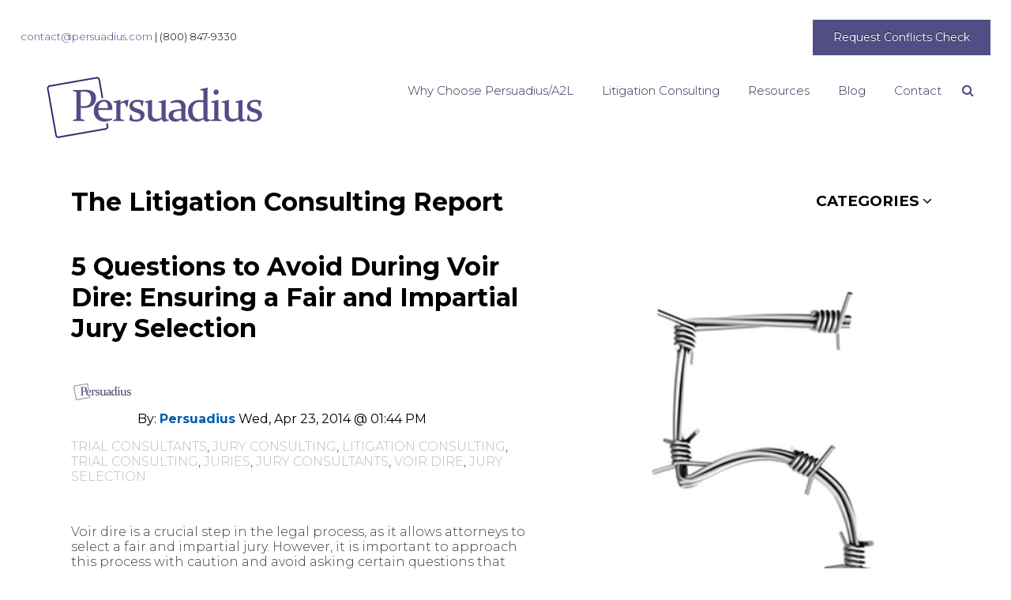

--- FILE ---
content_type: text/html; charset=UTF-8
request_url: https://persuadius.com/blog/5-questions-to-avoid-during-voir-dire-ensuring-a-fair-and-impartial-jury-selection
body_size: 14797
content:
<!doctype html><!--[if lt IE 7]> <html class="no-js lt-ie9 lt-ie8 lt-ie7" lang="en-us" > <![endif]--><!--[if IE 7]>    <html class="no-js lt-ie9 lt-ie8" lang="en-us" >        <![endif]--><!--[if IE 8]>    <html class="no-js lt-ie9" lang="en-us" >               <![endif]--><!--[if gt IE 8]><!--><html class="no-js" lang="en-us"><!--<![endif]--><head>
    <meta charset="utf-8">
    <meta http-equiv="X-UA-Compatible" content="IE=edge,chrome=1">
    <meta name="author" content="Persuadius">
    <meta name="description" content="Learn the 5 questions to avoid during voir dire in order to select a fair and impartial jury. Avoid biases and prejudices by focusing on objectivity and impartiality.">
    <meta name="generator" content="HubSpot">
    <title>5 Questions to Avoid During Voir Dire: Ensuring a Fair and Impartial Jury Selection</title>
    <link rel="shortcut icon" href="https://persuadius.com/hubfs/favicon-2.ico">
    
<meta name="viewport" content="width=device-width, initial-scale=1">

    <script src="/hs/hsstatic/jquery-libs/static-1.1/jquery/jquery-1.7.1.js"></script>
<script>hsjQuery = window['jQuery'];</script>
    <meta property="og:description" content="Learn the 5 questions to avoid during voir dire in order to select a fair and impartial jury. Avoid biases and prejudices by focusing on objectivity and impartiality.">
    <meta property="og:title" content="5 Questions to Avoid During Voir Dire: Ensuring a Fair and Impartial Jury Selection">
    <meta name="twitter:description" content="Learn the 5 questions to avoid during voir dire in order to select a fair and impartial jury. Avoid biases and prejudices by focusing on objectivity and impartiality.">
    <meta name="twitter:title" content="5 Questions to Avoid During Voir Dire: Ensuring a Fair and Impartial Jury Selection">

    

    
    <style>
a.cta_button{-moz-box-sizing:content-box !important;-webkit-box-sizing:content-box !important;box-sizing:content-box !important;vertical-align:middle}.hs-breadcrumb-menu{list-style-type:none;margin:0px 0px 0px 0px;padding:0px 0px 0px 0px}.hs-breadcrumb-menu-item{float:left;padding:10px 0px 10px 10px}.hs-breadcrumb-menu-divider:before{content:'›';padding-left:10px}.hs-featured-image-link{border:0}.hs-featured-image{float:right;margin:0 0 20px 20px;max-width:50%}@media (max-width: 568px){.hs-featured-image{float:none;margin:0;width:100%;max-width:100%}}.hs-screen-reader-text{clip:rect(1px, 1px, 1px, 1px);height:1px;overflow:hidden;position:absolute !important;width:1px}
</style>

<link rel="stylesheet" href="/hs/hsstatic/AsyncSupport/static-1.501/sass/comments_listing_asset.css">
    <script type="application/ld+json">
{
  "mainEntityOfPage" : {
    "@type" : "WebPage",
    "@id" : "https://persuadius.com/blog/5-questions-to-avoid-during-voir-dire-ensuring-a-fair-and-impartial-jury-selection"
  },
  "author" : {
    "name" : "Persuadius",
    "url" : "https://persuadius.com/blog/author/persuadius-com",
    "@type" : "Person"
  },
  "headline" : "5 Questions to Avoid During Voir Dire: Ensuring a Fair and Impartial Jury Selection",
  "datePublished" : "2014-04-23T17:44:00.000Z",
  "dateModified" : "2023-08-02T18:35:50.560Z",
  "publisher" : {
    "name" : "Persuadius",
    "logo" : {
      "url" : "https://persuadius.com/hubfs/persuadius-base-logo1566x608-tran-1.png",
      "@type" : "ImageObject"
    },
    "@type" : "Organization"
  },
  "@context" : "https://schema.org",
  "@type" : "BlogPosting",
  "image" : [ "https://persuadius.com/hs-fs/file-689662371-jpg/images/voir-dire-questions-to-avoid-jury-selection.jpg" ]
}
</script>


    
<!--  Added by GoogleAnalytics4 integration -->
<script>
var _hsp = window._hsp = window._hsp || [];
window.dataLayer = window.dataLayer || [];
function gtag(){dataLayer.push(arguments);}

var useGoogleConsentModeV2 = true;
var waitForUpdateMillis = 1000;


if (!window._hsGoogleConsentRunOnce) {
  window._hsGoogleConsentRunOnce = true;

  gtag('consent', 'default', {
    'ad_storage': 'denied',
    'analytics_storage': 'denied',
    'ad_user_data': 'denied',
    'ad_personalization': 'denied',
    'wait_for_update': waitForUpdateMillis
  });

  if (useGoogleConsentModeV2) {
    _hsp.push(['useGoogleConsentModeV2'])
  } else {
    _hsp.push(['addPrivacyConsentListener', function(consent){
      var hasAnalyticsConsent = consent && (consent.allowed || (consent.categories && consent.categories.analytics));
      var hasAdsConsent = consent && (consent.allowed || (consent.categories && consent.categories.advertisement));

      gtag('consent', 'update', {
        'ad_storage': hasAdsConsent ? 'granted' : 'denied',
        'analytics_storage': hasAnalyticsConsent ? 'granted' : 'denied',
        'ad_user_data': hasAdsConsent ? 'granted' : 'denied',
        'ad_personalization': hasAdsConsent ? 'granted' : 'denied'
      });
    }]);
  }
}

gtag('js', new Date());
gtag('set', 'developer_id.dZTQ1Zm', true);
gtag('config', 'G-S83YM30GDH');
</script>
<script async src="https://www.googletagmanager.com/gtag/js?id=G-S83YM30GDH"></script>

<!-- /Added by GoogleAnalytics4 integration -->

<!--  Added by GoogleTagManager integration -->
<script>
var _hsp = window._hsp = window._hsp || [];
window.dataLayer = window.dataLayer || [];
function gtag(){dataLayer.push(arguments);}

var useGoogleConsentModeV2 = true;
var waitForUpdateMillis = 1000;



var hsLoadGtm = function loadGtm() {
    if(window._hsGtmLoadOnce) {
      return;
    }

    if (useGoogleConsentModeV2) {

      gtag('set','developer_id.dZTQ1Zm',true);

      gtag('consent', 'default', {
      'ad_storage': 'denied',
      'analytics_storage': 'denied',
      'ad_user_data': 'denied',
      'ad_personalization': 'denied',
      'wait_for_update': waitForUpdateMillis
      });

      _hsp.push(['useGoogleConsentModeV2'])
    }

    (function(w,d,s,l,i){w[l]=w[l]||[];w[l].push({'gtm.start':
    new Date().getTime(),event:'gtm.js'});var f=d.getElementsByTagName(s)[0],
    j=d.createElement(s),dl=l!='dataLayer'?'&l='+l:'';j.async=true;j.src=
    'https://www.googletagmanager.com/gtm.js?id='+i+dl;f.parentNode.insertBefore(j,f);
    })(window,document,'script','dataLayer','GTM-KHXG7PR5');

    window._hsGtmLoadOnce = true;
};

_hsp.push(['addPrivacyConsentListener', function(consent){
  if(consent.allowed || (consent.categories && consent.categories.analytics)){
    hsLoadGtm();
  }
}]);

</script>

<!-- /Added by GoogleTagManager integration -->


<script>(function() {
  var _fbq = window._fbq || (window._fbq = []);
  if (!_fbq.loaded) {
    var fbds = document.createElement('script');
    fbds.async = true;
    fbds.src = '//connect.facebook.net/en_US/fbds.js';
    var s = document.getElementsByTagName('script')[0];
    s.parentNode.insertBefore(fbds, s);
    _fbq.loaded = true;
  }
  _fbq.push(['addPixelId', '1482979731924517']);
})();
window._fbq = window._fbq || [];
window._fbq.push(['track', 'PixelInitialized', {}]);
</script>
<noscript>&lt;img  height="1" width="1" alt="" style="display:none" src="https://www.facebook.com/tr?id=1482979731924517&amp;amp;ev=PixelInitialized"&gt;</noscript>

<!-- Hotjar Tracking Code for http://www.a2lc.com/ -->
<script>
    (function(h,o,t,j,a,r){
        h.hj=h.hj||function(){(h.hj.q=h.hj.q||[]).push(arguments)};
        h._hjSettings={hjid:625764,hjsv:5};
        a=o.getElementsByTagName('head')[0];
        r=o.createElement('script');r.async=1;
        r.src=t+h._hjSettings.hjid+j+h._hjSettings.hjsv;
        a.appendChild(r);
    })(window,document,'//static.hotjar.com/c/hotjar-','.js?sv=');
</script>

<script>
window.addEventListener('load',function(){
jQuery(".hs-button.primary.large").click(function(){
ga('send','event','button','click','subscribe')
})
})
</script>

<!-- Global site tag (gtag.js) - Google Analytics -->
<script async src="https://www.googletagmanager.com/gtag/js?id=UA-108925768-1"></script>
<script>
  window.dataLayer = window.dataLayer || [];
  function gtag(){dataLayer.push(arguments);}
  gtag('js', new Date());

  gtag('config', 'UA-108925768-1');
</script>
<!-- Google tag (gtag.js) -->
<script async src="https://www.googletagmanager.com/gtag/js?id=G-S83YM30GDH"></script>
<script>
  window.dataLayer = window.dataLayer || [];
  function gtag(){dataLayer.push(arguments);}
  gtag('js', new Date());

  gtag('config', 'G-S83YM30GDH');
</script>
<meta property="og:image" content="https://persuadius.com/hs-fs/file-689662371-jpg/images/voir-dire-questions-to-avoid-jury-selection.jpg">
<meta property="og:image:width" content="400">
<meta property="og:image:height" content="500">

<meta name="twitter:image" content="https://persuadius.com/hs-fs/file-689662371-jpg/images/voir-dire-questions-to-avoid-jury-selection.jpg">


<meta property="og:url" content="https://persuadius.com/blog/5-questions-to-avoid-during-voir-dire-ensuring-a-fair-and-impartial-jury-selection">
<meta name="twitter:card" content="summary_large_image">
<meta name="twitter:creator" content="@a2lconsulting">

<link rel="canonical" href="https://persuadius.com/blog/5-questions-to-avoid-during-voir-dire-ensuring-a-fair-and-impartial-jury-selection">
</head><body class="   hs-content-id-1574354071 hs-blog-post hs-content-path-blog-5-questions-to-avoid-during-voir-dire-ensurin hs-content-name-5-questions-to-avoid-during-voir-dire-ensuring-a-f hs-blog-name-the-litigation-consulting-report hs-blog-id-463022739" style="">
<!--  Added by AdRoll integration -->
<script type="text/javascript">
  adroll_adv_id = "SPZIPB4NR5CGJHAEMA7VOI";
  adroll_pix_id = "H7QYIP3T4VHGJCZMA6ZUCU";
  var _hsp = window._hsp = window._hsp || [];
  (function () {
      var _onload = function(){
          if (document.readyState && !/loaded|complete/.test(document.readyState)){setTimeout(_onload, 10);return}
          if (!window.__adroll_loaded){__adroll_loaded=true;setTimeout(_onload, 50);return}
          _hsp.push(['addPrivacyConsentListener', function(consent) { if (consent.allowed || (consent.categories && consent.categories.advertisement)) {
            var scr = document.createElement("script");
            var host = (("https:" == document.location.protocol) ? "https://s.adroll.com" : "http://a.adroll.com");
            scr.setAttribute('async', 'true');
            scr.type = "text/javascript";
            scr.src = host + "/j/roundtrip.js";
            ((document.getElementsByTagName('head') || [null])[0] ||
                document.getElementsByTagName('script')[0].parentNode).appendChild(scr);
          }}]);
      };
      if (window.addEventListener) {window.addEventListener('load', _onload, false);}
      else {window.attachEvent('onload', _onload)}
  }());
</script>

<!-- /Added by AdRoll integration -->

<!--  Added by GoogleTagManager integration -->
<noscript><iframe src="https://www.googletagmanager.com/ns.html?id=GTM-KHXG7PR5" height="0" width="0" style="display:none;visibility:hidden"></iframe></noscript>

<!-- /Added by GoogleTagManager integration -->
<rss version="2.0" xmlns:atom="http://www.w3.org/2005/Atom">

<script type="text/javascript">
adroll_adv_id = "SPZIPB4NR5CGJHAEMA7VOI";
adroll_pix_id = "H7QYIP3T4VHGJCZMA6ZUCU";
(function () {
var oldonload = window.onload;
window.onload = function(){
   __adroll_loaded=true;
   var scr = document.createElement("script");
   var host = (("https:" == document.location.protocol) ? "https://s.adroll.com" : "http://a.adroll.com");
   scr.setAttribute('async', 'true');
   scr.type = "text/javascript";
   scr.src = host + "/j/roundtrip.js";
   ((document.getElementsByTagName('head') || [null])[0] ||
    document.getElementsByTagName('script')[0].parentNode).appendChild(scr);
   if(oldonload){oldonload()}};
}());
</script>
<meta name="blogcatalog" content="9BC10416230">

<style>
.submissions iframe {
width: 60px!important;
}
</style>
<meta property="og:type" content="article">
<link rel="alternate" type="application/rss+xml" href="https://persuadius.com/blog/rss.xml">
<meta name="twitter:domain" content="persuadius.com">
<meta name="twitter:site" content="@A2LConsulting">
<script src="//platform.linkedin.com/in.js" type="text/javascript">
    lang: en_US
</script>

<meta http-equiv="content-language" content="en-us">
<link rel="stylesheet" href="//7052064.fs1.hubspotusercontent-na1.net/hubfs/7052064/hub_generated/template_assets/DEFAULT_ASSET/1769181928521/template_layout.min.css">


<link rel="stylesheet" href="https://persuadius.com/hubfs/hub_generated/template_assets/1/4637734033/1744346060619/template_revised-2017.min.css">


    <link rel="stylesheet" href="//maxcdn.bootstrapcdn.com/font-awesome/4.3.0/css/font-awesome.min.css">
<link href="//fonts.googleapis.com/css?family=Raleway:100,200,300,400,500,600,700,800,900,300italic,400italic|Montserrat:100,200,300,400,500,600,700,800,900,300italic,400italic&amp;subset=latin,latin-ext" rel="stylesheet" type="text/css">
<link href="https://cdnjs.cloudflare.com/ajax/libs/bxslider/4.2.5/jquery.bxslider.min.css" rel="stylesheet" type="text/css">

<script src="https://cdnjs.cloudflare.com/ajax/libs/bxslider/4.2.5/jquery.bxslider.min.js"></script>
<script src="https://persuadius.com/hubfs/hub_generated/template_assets/1/4661015837/1744346069256/template_Revised-2017.min.js"></script>


    



    <div class="header-container-wrapper">
    <div class="header-container container-fluid">

<div class="row-fluid-wrapper row-depth-1 row-number-1 ">
<div class="row-fluid ">
<div class="span12 widget-span widget-type-global_group " style="" data-widget-type="global_group" data-x="0" data-w="12">
<div class="" data-global-widget-path="generated_global_groups/4472901634.html"><div class="row-fluid-wrapper row-depth-1 row-number-1 ">
<div class="row-fluid ">
<div class="span12 widget-span widget-type-cell " style="" data-widget-type="cell" data-x="0" data-w="12">

<div class="row-fluid-wrapper row-depth-1 row-number-2 ">
<div class="row-fluid ">
<div class="span12 widget-span widget-type-cell header-top" style="" data-widget-type="cell" data-x="0" data-w="12">

<div class="row-fluid-wrapper row-depth-1 row-number-3 ">
<div class="row-fluid ">
<div class="span12 widget-span widget-type-cell toolbar" style="" data-widget-type="cell" data-x="0" data-w="12">

<div class="row-fluid-wrapper row-depth-1 row-number-4 ">
<div class="row-fluid ">
<div class="span6 widget-span widget-type-rich_text toolbar-contact-info" style="" data-widget-type="rich_text" data-x="0" data-w="6">
<div class="cell-wrapper layout-widget-wrapper">
<span id="hs_cos_wrapper_module_1481040590961865" class="hs_cos_wrapper hs_cos_wrapper_widget hs_cos_wrapper_type_rich_text" style="" data-hs-cos-general-type="widget" data-hs-cos-type="rich_text"><p><a href="mailto:contact@persuadius.com" class="toolbar-email" rel="noopener">contact@persuadius.com</a> | <a href="tel:8008479330" class="toolbar-phone" rel="noopener">(800) 847-9330</a></p></span>
</div><!--end layout-widget-wrapper -->
</div><!--end widget-span -->
<div class="span6 widget-span widget-type-cta " style="" data-widget-type="cta" data-x="6" data-w="6">
<div class="cell-wrapper layout-widget-wrapper">
<span id="hs_cos_wrapper_module_14810407245542353" class="hs_cos_wrapper hs_cos_wrapper_widget hs_cos_wrapper_type_cta" style="" data-hs-cos-general-type="widget" data-hs-cos-type="cta"><!--HubSpot Call-to-Action Code --><span class="hs-cta-wrapper" id="hs-cta-wrapper-022e982e-86ad-4a24-9cbe-9b1cd71ac4d4"><span class="hs-cta-node hs-cta-022e982e-86ad-4a24-9cbe-9b1cd71ac4d4" id="hs-cta-022e982e-86ad-4a24-9cbe-9b1cd71ac4d4"><!--[if lte IE 8]><div id="hs-cta-ie-element"></div><![endif]--><a href="https://cta-redirect.hubspot.com/cta/redirect/16856/022e982e-86ad-4a24-9cbe-9b1cd71ac4d4"><img class="hs-cta-img" id="hs-cta-img-022e982e-86ad-4a24-9cbe-9b1cd71ac4d4" style="border-width:0px;" src="https://no-cache.hubspot.com/cta/default/16856/022e982e-86ad-4a24-9cbe-9b1cd71ac4d4.png" alt="Request Conflicts Check"></a></span><script charset="utf-8" src="/hs/cta/cta/current.js"></script><script type="text/javascript"> hbspt.cta._relativeUrls=true;hbspt.cta.load(16856, '022e982e-86ad-4a24-9cbe-9b1cd71ac4d4', {"useNewLoader":"true","region":"na1"}); </script></span><!-- end HubSpot Call-to-Action Code --></span></div><!--end layout-widget-wrapper -->
</div><!--end widget-span -->
</div><!--end row-->
</div><!--end row-wrapper -->

</div><!--end widget-span -->
</div><!--end row-->
</div><!--end row-wrapper -->

<div class="row-fluid-wrapper row-depth-1 row-number-5 ">
<div class="row-fluid ">
<div class="span12 widget-span widget-type-cell logo-nav" style="" data-widget-type="cell" data-x="0" data-w="12">

<div class="row-fluid-wrapper row-depth-1 row-number-6 ">
<div class="row-fluid ">
<div class="span2 widget-span widget-type-logo " style="" data-widget-type="logo" data-x="0" data-w="2">
<div class="cell-wrapper layout-widget-wrapper">
<span id="hs_cos_wrapper_wizard_module_33611787561938218712005810189546060507" class="hs_cos_wrapper hs_cos_wrapper_widget hs_cos_wrapper_type_logo" style="" data-hs-cos-general-type="widget" data-hs-cos-type="logo"><a href="//persuadius.com" id="hs-link-wizard_module_33611787561938218712005810189546060507" style="border-width:0px;border:0px;"><img src="https://persuadius.com/hs-fs/hubfs/persuadius-base-logo300.png?width=300&amp;height=116&amp;name=persuadius-base-logo300.png" class="hs-image-widget " height="116" style="height: auto;width:300px;border-width:0px;border:0px;" width="300" alt="Persuadius Trial Consultants" title="Persuadius Trial Consultants" srcset="https://persuadius.com/hs-fs/hubfs/persuadius-base-logo300.png?width=150&amp;height=58&amp;name=persuadius-base-logo300.png 150w, https://persuadius.com/hs-fs/hubfs/persuadius-base-logo300.png?width=300&amp;height=116&amp;name=persuadius-base-logo300.png 300w, https://persuadius.com/hs-fs/hubfs/persuadius-base-logo300.png?width=450&amp;height=174&amp;name=persuadius-base-logo300.png 450w, https://persuadius.com/hs-fs/hubfs/persuadius-base-logo300.png?width=600&amp;height=232&amp;name=persuadius-base-logo300.png 600w, https://persuadius.com/hs-fs/hubfs/persuadius-base-logo300.png?width=750&amp;height=290&amp;name=persuadius-base-logo300.png 750w, https://persuadius.com/hs-fs/hubfs/persuadius-base-logo300.png?width=900&amp;height=348&amp;name=persuadius-base-logo300.png 900w" sizes="(max-width: 300px) 100vw, 300px"></a></span></div><!--end layout-widget-wrapper -->
</div><!--end widget-span -->
<div class="span10 widget-span widget-type-cell float-right-container" style="" data-widget-type="cell" data-x="2" data-w="10">

<div class="row-fluid-wrapper row-depth-2 row-number-1 ">
<div class="row-fluid ">
<div class="span12 widget-span widget-type-cell " style="" data-widget-type="cell" data-x="0" data-w="12">

<div class="row-fluid-wrapper row-depth-2 row-number-2 ">
<div class="row-fluid ">
<span class="search"><i class="fa fa-search" aria-hidden="true"></i></span> 
<div class="span12 widget-span widget-type-menu custom-menu-primary widget-type-classic_menu updaed_nav" style="" data-widget-type="menu" data-x="0" data-w="12">
<div class="cell-wrapper layout-widget-wrapper">
<span id="hs_cos_wrapper_module_1495475113921104" class="hs_cos_wrapper hs_cos_wrapper_widget hs_cos_wrapper_type_menu" style="" data-hs-cos-general-type="widget" data-hs-cos-type="menu"><div id="hs_menu_wrapper_module_1495475113921104" class="hs-menu-wrapper active-branch flyouts hs-menu-flow-horizontal" role="navigation" data-sitemap-name="2017 - Approved Menu" data-menu-id="158825768820" aria-label="Navigation Menu">
 <ul role="menu">
  <li class="hs-menu-item hs-menu-depth-1 hs-item-has-children" role="none"><a href="https://persuadius.com/trial-graphics-about-persuadius/why-choose-persuadius" aria-haspopup="true" aria-expanded="false" role="menuitem">Why Choose Persuadius/A2L</a>
   <ul role="menu" class="hs-menu-children-wrapper">
    <li class="hs-menu-item hs-menu-depth-2" role="none"><a href="https://persuadius.com/representative-persuadium-customers" role="menuitem">Clients</a></li>
    <li class="hs-menu-item hs-menu-depth-2" role="none"><a href="https://persuadius.com/persuadium-and-a2l-customer-testimonials" role="menuitem">Testimonials</a></li>
    <li class="hs-menu-item hs-menu-depth-2" role="none"><a href="https://persuadius.com/trial-graphics-about-a2l/careers" role="menuitem">Careers</a></li>
    <li class="hs-menu-item hs-menu-depth-2" role="none"><a href="https://persuadius.com/about-us/management-team?hs_preview=jPrScXfs-4707975192" role="menuitem">Team</a></li>
    <li class="hs-menu-item hs-menu-depth-2" role="none"><a href="https://persuadius.com/trial-consulting-press-a2l-consulting" role="menuitem">Press</a></li>
    <li class="hs-menu-item hs-menu-depth-2" role="none"><a href="//persuadius.com/trial-graphics-about-a2l/faq" role="menuitem">FAQ</a></li>
   </ul></li>
  <li class="hs-menu-item hs-menu-depth-1 hs-item-has-children" role="none"><a href="//persuadius.com/litigation-consultant-A2L#.WKyhJjsrKM8" aria-haspopup="true" aria-expanded="false" role="menuitem">Litigation Consulting</a>
   <ul role="menu" class="hs-menu-children-wrapper">
    <li class="hs-menu-item hs-menu-depth-2 hs-item-has-children" role="none"><a href="//persuadius.com/jury-consulting-jury-research-focus-groups-mock-jury-mock-trial-witness-prep#.WIDhy7YrJAZ" role="menuitem">Jury Research and Consulting</a></li>
    <li class="hs-menu-item hs-menu-depth-2 hs-item-has-children" role="none"><a href="//persuadius.com/services/litigation-graphics-consulting#.WIDnZ7YrJAZ" role="menuitem">Litigation Graphics Consulting</a></li>
    <li class="hs-menu-item hs-menu-depth-2" role="none"><a href="https://persuadius.com/services/trial-technology-technicians-hot-seat-warroom" role="menuitem">Trial Techs &amp; Hot Seaters</a></li>
   </ul></li>
  <li class="hs-menu-item hs-menu-depth-1" role="none"><a href="https://persuadius.com/persuadius-consulting-webinars-e-books-and-blog" role="menuitem">Resources</a></li>
  <li class="hs-menu-item hs-menu-depth-1 hs-item-has-children" role="none"><a href="//persuadius.com/blog" aria-haspopup="true" aria-expanded="false" role="menuitem">Blog</a>
   <ul role="menu" class="hs-menu-children-wrapper">
    <li class="hs-menu-item hs-menu-depth-2" role="none"><a href="https://persuadius.com/blog/subscribe-free-the-litigation-consulting-report" role="menuitem">Free Blog Subscription</a></li>
   </ul></li>
  <li class="hs-menu-item hs-menu-depth-1" role="none"><a href="//persuadius.com/contact" role="menuitem">Contact</a></li>
 </ul>
</div></span></div><!--end layout-widget-wrapper -->
   </div><!--end widget-span -->
    </div><!--end row-->
</div><!--end row-wrapper -->

</div><!--end widget-span -->
</div><!--end row-->
</div><!--end row-wrapper -->

</div><!--end widget-span -->
</div><!--end row-->
</div><!--end row-wrapper -->

</div><!--end widget-span -->
</div><!--end row-->
</div><!--end row-wrapper -->

</div><!--end widget-span -->
</div><!--end row-->
</div><!--end row-wrapper -->

<div class="row-fluid-wrapper row-depth-1 row-number-1 ">
<div class="row-fluid ">
<div class="span12 widget-span widget-type-raw_html search-whole" style="" data-widget-type="raw_html" data-x="0" data-w="12">
<div class="cell-wrapper layout-widget-wrapper">
<span id="hs_cos_wrapper_module_14827774454513209" class="hs_cos_wrapper hs_cos_wrapper_widget hs_cos_wrapper_type_raw_html" style="" data-hs-cos-general-type="widget" data-hs-cos-type="raw_html"><!--<script>
(function() {
var cx = '578e6a0151f224474';
var gcse = document.createElement('script');
gcse.type = 'text/javascript';
gcse.async = true;
gcse.src = 'https://cse.google.com/cse.js?cx=' + cx;
var s = document.getElementsByTagName('script')[0];
s.parentNode.insertBefore(gcse, s);
})();
</script>
<gcse:search></gcse:search>
-->
<!--
<script>
(function() {
var cx = '578e6a0151f224474';
var gcse = document.createElement('script');
gcse.type = 'text/javascript';
gcse.async = true;
gcse.src = 'https://cse.google.com/cse.js?cx=' + cx;
var s = document.getElementsByTagName('script')[0];
s.parentNode.insertBefore(gcse, s);
})();
</script>
<gcse:searchbox-only></gcse:searchbox-only>
-->
<div class="header--search">
<form class="header--search--form" onsubmit="headerSearch();return false;">
<input class="gcse-search header--search--input" placeholder="Enter your search...">
  <a class="header--search--submit" onclick="$(this).closest('form').submit();">Search</a>

</form>
</div>
<script async src="https://cse.google.com/cse.js?cx=d093497d0eb3f4792">
</script>
<script>
function headerSearch() {
if ($('.header--search .header--search--input').val().trim().length > 0) {
window.location.href = "http://www.a2lc.com/search-results?q="+$('.header--search .header--search--input').val().trim();
}
}
</script>
<style>
.header--search * {
-moz-box-sizing:border-box;
-webkit-box-sizing:border-box;
box-sizing:border-box;
}
.header--search {display:block;padding:15px;}
.header--search--form {display:block;position:relative;padding-right:71px;}
.header--search--input {display:block;width:100%!important;padding:7px!important;border:1px solid #ffffff!important;background:#ffffff!important;
box-shadow:none!important;
outline:none!important;
}
.header--search--submit {position:absolute;right:0;top:0;
display:inline-block;
color:#ffffff;
background:#541e86;
padding: 8px 12px;
line-height: 13px;
font-size: 14px;
  cursor:pointer;
}
</style>

<!-- Global site tag (gtag.js) - Google AdWords: 16456810202 -->
<script async src="https://www.googletagmanager.com/gtag/js?id=AW-16456810202"></script>
<script>
  window.dataLayer = window.dataLayer || [];
  function gtag(){dataLayer.push(arguments);}
  gtag('js', new Date());

  gtag('config', 'AW-16456810202');
</script>



<script src="https://p.usestyle.ai" defer></script>

</span>
</div><!--end layout-widget-wrapper -->
</div><!--end widget-span -->
</div><!--end row-->
</div><!--end row-wrapper -->

</div><!--end widget-span -->
</div><!--end row-->
</div><!--end row-wrapper -->
</div>
</div><!--end widget-span -->
</div><!--end row-->
</div><!--end row-wrapper -->

    </div><!--end header -->
</div><!--end header wrapper -->

<div class="body-container-wrapper">
    <div class="body-container container-fluid">

<div class="row-fluid-wrapper row-depth-1 row-number-1 ">
<div class="row-fluid ">
<div class="span12 widget-span widget-type-cell " style="" data-widget-type="cell" data-x="0" data-w="12">

<div class="row-fluid-wrapper row-depth-1 row-number-2 ">
<div class="row-fluid ">
<div class="span12 widget-span widget-type-cell " style="" data-widget-type="cell" data-x="0" data-w="12">

<div class="row-fluid-wrapper row-depth-1 row-number-3 ">
<div class="row-fluid ">
<div class="span12 widget-span widget-type-cell " style="" data-widget-type="cell" data-x="0" data-w="12">

<div class="row-fluid-wrapper row-depth-1 row-number-4 ">
<div class="row-fluid ">
<div class="span12 widget-span widget-type-cell " style="" data-widget-type="cell" data-x="0" data-w="12">

<div class="row-fluid-wrapper row-depth-2 row-number-1 ">
<div class="row-fluid ">
<div class="span8 widget-span widget-type-raw_jinja " style="" data-widget-type="raw_jinja" data-x="0" data-w="8">
<h1>The Litigation Consulting Report</h1></div><!--end widget-span -->

<div class="span4 widget-span widget-type-rich_text " style="" data-widget-type="rich_text" data-x="8" data-w="4">
<div class="cell-wrapper layout-widget-wrapper">
<span id="hs_cos_wrapper_module_14834001320372463" class="hs_cos_wrapper hs_cos_wrapper_widget hs_cos_wrapper_type_rich_text" style="" data-hs-cos-general-type="widget" data-hs-cos-type="rich_text"><div class="topics-filter">
<h3>Categories <i class="fa fa-angle-down" aria-hidden="true"></i></h3>
<ul>
<li><a href="//www.a2lc.com/blog/topic/jury-consulting">Jury Consulting</a></li>
<li><a href="//www.a2lc.com/blog/topic/litigation-graphics">Litigation Graphics</a></li>
<li><a href="//www.a2lc.com/blog/topic/trial-technology">Trial Technology</a></li>
<li><a href="//www.a2lc.com/blog/topic/in-house-counsel">In-House Counsel</a></li>
<li><a href="//www.a2lc.com/blog/topic/storytelling">Storytelling</a></li>
<li><a href="//www.a2lc.com/blog/topic/leadership">Leadership</a></li>
<li><a href="//www.a2lc.com/blog/topic/persuasion">Persuasion</a></li>
<li><a href="//www.a2lc.com/blog/topic/litigation-consulting">Litigation Consulting</a></li>
</ul>
</div></span>
</div><!--end layout-widget-wrapper -->
</div><!--end widget-span -->
</div><!--end row-->
</div><!--end row-wrapper -->

</div><!--end widget-span -->
</div><!--end row-->
</div><!--end row-wrapper -->

</div><!--end widget-span -->
</div><!--end row-->
</div><!--end row-wrapper -->

</div><!--end widget-span -->
</div><!--end row-->
</div><!--end row-wrapper -->

</div><!--end widget-span -->
</div><!--end row-->
</div><!--end row-wrapper -->

<div class="row-fluid-wrapper row-depth-1 row-number-1 ">
<div class="row-fluid ">
<div class="span12 widget-span widget-type-cell " style="" data-widget-type="cell" data-x="0" data-w="12">

<div class="row-fluid-wrapper row-depth-1 row-number-2 ">
<div class="row-fluid ">
<div class="span12 widget-span widget-type-blog_content " style="" data-widget-type="blog_content" data-x="0" data-w="12">
<div class="blog-section">
    <div class="blog-post-wrapper cell-wrapper">
       <div class="blog-section">
            <div class="blog-post-wrapper cell-wrapper">
                <div class="section post-header">
                    
                        <img src="https://persuadius.com/hs-fs/file-689662371-jpg/images/voir-dire-questions-to-avoid-jury-selection.jpg" class="details-featured-image">
                        
                    
                <span class="post-body">
                    
                    
                    <h1><span id="hs_cos_wrapper_name" class="hs_cos_wrapper hs_cos_wrapper_meta_field hs_cos_wrapper_type_text" style="" data-hs-cos-general-type="meta_field" data-hs-cos-type="text">5 Questions to Avoid During Voir Dire: Ensuring a Fair and Impartial Jury Selection</span></h1>
                    <div id="hubspot-author_data" class="hubspot-editable" data-hubspot-form-id="author_data" data-hubspot-name="Blog Author">
                        <span class="hs-author-label">
                             <div class="hs-author-avatar"> <img width="80" src="https://persuadius.com/hs-fs/hubfs/scontent-iad3-1.xx.fbcdn.netvt39.30808-6359830740_134975852963172_4639618810282646904_n.jpg?width=80&amp;name=scontent-iad3-1.xx.fbcdn.netvt39.30808-6359830740_134975852963172_4639618810282646904_n.jpg" alt="Persuadius" srcset="https://persuadius.com/hs-fs/hubfs/scontent-iad3-1.xx.fbcdn.netvt39.30808-6359830740_134975852963172_4639618810282646904_n.jpg?width=40&amp;name=scontent-iad3-1.xx.fbcdn.netvt39.30808-6359830740_134975852963172_4639618810282646904_n.jpg 40w, https://persuadius.com/hs-fs/hubfs/scontent-iad3-1.xx.fbcdn.netvt39.30808-6359830740_134975852963172_4639618810282646904_n.jpg?width=80&amp;name=scontent-iad3-1.xx.fbcdn.netvt39.30808-6359830740_134975852963172_4639618810282646904_n.jpg 80w, https://persuadius.com/hs-fs/hubfs/scontent-iad3-1.xx.fbcdn.netvt39.30808-6359830740_134975852963172_4639618810282646904_n.jpg?width=120&amp;name=scontent-iad3-1.xx.fbcdn.netvt39.30808-6359830740_134975852963172_4639618810282646904_n.jpg 120w, https://persuadius.com/hs-fs/hubfs/scontent-iad3-1.xx.fbcdn.netvt39.30808-6359830740_134975852963172_4639618810282646904_n.jpg?width=160&amp;name=scontent-iad3-1.xx.fbcdn.netvt39.30808-6359830740_134975852963172_4639618810282646904_n.jpg 160w, https://persuadius.com/hs-fs/hubfs/scontent-iad3-1.xx.fbcdn.netvt39.30808-6359830740_134975852963172_4639618810282646904_n.jpg?width=200&amp;name=scontent-iad3-1.xx.fbcdn.netvt39.30808-6359830740_134975852963172_4639618810282646904_n.jpg 200w, https://persuadius.com/hs-fs/hubfs/scontent-iad3-1.xx.fbcdn.netvt39.30808-6359830740_134975852963172_4639618810282646904_n.jpg?width=240&amp;name=scontent-iad3-1.xx.fbcdn.netvt39.30808-6359830740_134975852963172_4639618810282646904_n.jpg 240w" sizes="(max-width: 80px) 100vw, 80px"> </div> 
                            <div class="author-info">
                                By:
                                
                                    <a class="author-link" href="https://persuadius.com/blog/author/persuadius-com">Persuadius</a> <span class="post-date">Wed, Apr 23, 2014 @ 01:44 PM</span>
                                
                            </div>
                    </span></div>
                    
                        <p id="hubspot-topic_data">
                            
                                <a class="topic-link" href="https://persuadius.com/blog/topic/trial-consultants">Trial Consultants</a>,
                            
                                <a class="topic-link" href="https://persuadius.com/blog/topic/jury-consulting">Jury Consulting</a>,
                            
                                <a class="topic-link" href="https://persuadius.com/blog/topic/litigation-consulting">Litigation Consulting</a>,
                            
                                <a class="topic-link" href="https://persuadius.com/blog/topic/trial-consulting">Trial Consulting</a>,
                            
                                <a class="topic-link" href="https://persuadius.com/blog/topic/juries">Juries</a>,
                            
                                <a class="topic-link" href="https://persuadius.com/blog/topic/jury-consultants">Jury Consultants</a>,
                            
                                <a class="topic-link" href="https://persuadius.com/blog/topic/voir-dire">Voir Dire</a>,
                            
                                <a class="topic-link" href="https://persuadius.com/blog/topic/jury-selection">Jury Selection</a>
                            
                        </p>
                    
                </span></div>
                
                <div class="section post-body">
                    <span id="hs_cos_wrapper_post_body" class="hs_cos_wrapper hs_cos_wrapper_meta_field hs_cos_wrapper_type_rich_text" style="" data-hs-cos-general-type="meta_field" data-hs-cos-type="rich_text"><div class="hs-migrated-cms-post">
<p>&nbsp;</p>
<!--more--><p>Voir dire is a crucial step in the legal process, as it allows attorneys to select a fair and impartial jury. However, it is important to approach this process with caution and avoid asking certain questions that could potentially introduce biases or prejudices. In this article, we will explore five questions that should be avoided during voir dire and delve into the reasons behind their exclusion.</p>
<p>1. What is your occupation?</p>
<p>Asking about a juror's occupation may unintentionally lead to biases and stereotypes. It is essential to focus on the juror's ability to be objective and unbiased rather than making assumptions based on their profession. By shifting the focus to their capacity for fairness and impartiality, we can ensure a more equitable jury selection process.</p>
<p>2. Have you ever been a victim of a crime?</p>
<p>While it can be important to understand a juror's life experiences, asking about personal experiences as a crime victim can potentially influence their ability to remain impartial. It is crucial to concentrate on their capacity to evaluate evidence objectively and without any preconceived notions related to their own experiences. By avoiding this question, we can maintain the integrity of the jury selection process.</p>
<p>3. What are your political beliefs?</p>
<p>Political beliefs can significantly impact a juror's decision-making process. However, during voir dire, it is imperative to concentrate on their ability to evaluate evidence and follow the law rather than their political inclinations. By excluding this question, we can ensure that jurors are selected based on their capacity for impartial analysis rather than their political affiliations.</p>
<p>4. Have you ever been sued?</p>
<p>Inquiring about a juror's personal experiences with lawsuits can unintentionally introduce bias and make the juror feel uneasy. Instead, it is crucial to focus on their ability to be fair and impartial in the specific case at hand. By refraining from asking about personal experiences with lawsuits, we can create a more comfortable environment for potential jurors to express their impartiality.</p>
<p>5. What is your religion?</p>
<p>Religion is a deeply personal and subjective aspect of an individual's life. It has the potential to significantly influence a juror's decision-making process. However, during voir dire, it is crucial to focus on their ability to evaluate evidence objectively and in adherence to the law rather than their religious beliefs. By avoiding this question, we can ensure that jurors are selected based on their capacity for unbiased analysis.</p>
<p>By steering clear of these five questions during voir dire, we can guarantee the selection of a fair and impartial jury. It is vital to focus on a juror's ability to be objective and impartial rather than basing judgments on personal experiences or beliefs. The integrity of the jury selection process relies on the careful consideration of these factors.</p>
<h2>Here are some other A2L Consulting articles and resources related to <em>voir dire</em>, jury selection and trial consulting:</h2>
<ul>
<li><a href="//www.a2lc.com/blog/bid/70835/7-Tips-to-Take-Dire-out-of-Voir-Dire" title="7 Tips to Take “Dire” out of Voir Dire" target="_blank" rel="noopener">7 Tips to Take “Dire” out of <em>Voir Dire</em></a></li>
<li><a href="//www.a2lc.com/blog/bid/65267/10-Things-Every-Mock-Jury-Ever-Has-Said" title="10 Things Every Mock Jury Ever Has Said" target="_blank" rel="noopener">10 Things Every Mock Jury Ever Has Said</a></li>
<li><a href="//www.a2lc.com/jury-consulting-jury-research-focus-groups-mock-jury-mock-trial-witness-prep/" title="A2L's Jury Consulting Services Homepage" target="_blank" rel="noopener">A2L's Jury Consulting Services Homepage</a></li>
<li><a href="//www.a2lc.com/voted-best-jury-consultants-by-legaltimes/" title="A2L Voted Best Jury Consultants by Readers of LegalTimes" target="_blank" rel="noopener">A2L Voted Best Jury Consultants by Readers of LegalTimes</a></li>
<li><a href="//www.a2lc.com/blog/bid/66094/5-Questions-to-Ask-in-Voir-Dire-Always" title="5 Questions to Ask in Voir Dire . . . Always" target="_blank" rel="noopener">5 Questions to Ask in <em>Voir Dire</em> . . . Always</a></li>
<li><a href="//www.a2lc.com/blog/bid/67494/Jury-Selection-and-Voir-Dire-Don-t-Ask-Don-t-Know" title="Jury Selection and Voir Dire: Don't Ask, Don't Know" target="_blank" rel="noopener">Jury Selection and <em>Voir Dire</em>: Don't Ask, Don't Know</a></li>
<li><a href="//www.a2lc.com/blog/bid/65718/10-Ways-to-Spot-Your-Jury-Foreman" title="10 Ways to Spot Your Jury Foreman" target="_blank" rel="noopener">10 Ways to Spot Your Jury Foreman</a></li>
<li><a href="//www.a2lc.com/blog/bid/65761/5-Things-Every-Jury-Needs-From-You" title="5 Things Every Jury Needs From You" target="_blank" rel="noopener">5 Things Every Jury Needs From You</a></li>
<li><a href="//www.a2lc.com/blog/bid/65970/10-Signs-of-a-Good-Jury-Questionnaire" title="10 Signs of a Good Jury Questionnaire" target="_blank" rel="noopener">10 Signs of a Good Jury Questionnaire</a></li>
<li><a href="//www.a2lc.com/blog/bid/65053/13-Revolutionary-Changes-in-Jury-Consulting-Trial-Consulting" title="13 Revolutionary Changes in Jury Consulting &amp; Trial Consulting" target="_blank" rel="noopener">13 Revolutionary Changes in Jury Consulting &amp; Trial Consulting</a></li>
<li><a href="//www.a2lc.com/blog/bid/67513/Is-Hiring-a-Jury-Consultant-Really-Worth-It" title="Is Hiring a Jury Consultant Really Worth It?" target="_blank" rel="noopener">Is Hiring a Jury Consultant Really Worth It?</a></li>
<li><a href="//www.a2lc.com/blog/bid/66427/12-Insider-Tips-for-Choosing-a-Jury-Consultant" title="12 Insider Tips for Choosing a Jury Consultant" target="_blank" rel="noopener">12 Insider Tips for Choosing a Jury Consultant</a></li>
</ul>
<p><!--HubSpot Call-to-Action Code --><span class="hs-cta-wrapper" id="hs-cta-wrapper-c73b27f9-7f9c-4b23-9ca5-e3740d1924c4"><span class="hs-cta-node hs-cta-c73b27f9-7f9c-4b23-9ca5-e3740d1924c4" id="hs-cta-c73b27f9-7f9c-4b23-9ca5-e3740d1924c4"><!--[if lte IE 8]><div id="hs-cta-ie-element"></div><![endif]--><a href="https://cta-redirect.hubspot.com/cta/redirect/16856/c73b27f9-7f9c-4b23-9ca5-e3740d1924c4" target="_blank" rel="noopener"><img class="hs-cta-img" id="hs-cta-img-c73b27f9-7f9c-4b23-9ca5-e3740d1924c4" style="border-width:0px;" src="https://no-cache.hubspot.com/cta/default/16856/c73b27f9-7f9c-4b23-9ca5-e3740d1924c4.png" alt="Integrating Expert Evidence and Argument in Complex Cases Webinar"></a></span><script charset="utf-8" src="/hs/cta/cta/current.js"></script><script type="text/javascript"> hbspt.cta._relativeUrls=true;hbspt.cta.load(16856, 'c73b27f9-7f9c-4b23-9ca5-e3740d1924c4', {"useNewLoader":"true","region":"na1"}); </script></span><!-- end HubSpot Call-to-Action Code -->&nbsp;</p>
</div></span>
                </div>
                
                <script>
                    function editor() {
                        try {
                            return window.self !== window.top;
                        } catch (e) {
                            return true;
                        }
                    }
                    if (!editor()) {
                        $('.section.post-body').find('img').each(function () {
                            if ($(this).attr('src').indexOf("//cdn2.hubspot.net/hub/16856/file-689662371-jpg/images/voir-dire-questions-to-avoid-jury-selection") > -1) {
                                $(this).remove();
                            }
                        });
                    }
                </script>
                
                
                <div class="full-article-footer">
                     <div class="article-footer">
                        
                            <div class="avatar-module">
                                <img class="avatar" height="100" src="https://persuadius.com/hs-fs/hubfs/scontent-iad3-1.xx.fbcdn.netvt39.30808-6359830740_134975852963172_4639618810282646904_n.jpg?height=100&amp;name=scontent-iad3-1.xx.fbcdn.netvt39.30808-6359830740_134975852963172_4639618810282646904_n.jpg">
                            </div>
                        
                        <h3 class="author-name">About
                            <a class="author-link" href="https://persuadius.com/blog/author/persuadius-com">Persuadius</a>
                        </h3>
                        <p>Persuadius grew out of A2L Consulting, which dominated the litigation support industry for years, regularly being voted as the BEST jury consultants, BEST trial graphics consultants, and BEST trial technology provider. 
<br> 
<br> In the nearly 30 years since our founding, we have worked with nearly 100% of top law firms and most of the Fortune 50. 
<br> 
<br> Please get in touch with us at either 800.847.9330, email us at , or visit us at https://persuadius.com.</p>
                            
                        
                        
                        <div class="author-social">
                            <h4>Connect With Persuadius</h4>
                            
                                <div class="author-social-icons">
                                    <a href="https://www.facebook.com/A2LConsulting/" target="_blank" class="hs-author-social-link hs-social-facebook"><i class="fa fa-facebook" aria-hidden="true"></i></a>
            
                                    <a href="https://www.linkedin.com/company/a2l-consulting" target="_blank" class="hs-author-social-link hs-social-linkedin"><i class="fa fa-linkedin" aria-hidden="true"></i></a>
            
                                    <a href="https://twitter.com/a2lconsulting?lang=en" target="_blank" class="hs-author-social-link hs-social-twitter"><i class="fa fa-twitter" aria-hidden="true"></i></a>
            
                                    <a href="?rel=author" target="_blank" class="hs-author-social-link hs-social-google-plus"><i class="fa fa-google-plus" aria-hidden="true"></i></a>
                                </div>
                            
                            
                        </div>
                        
                    </div>
                </div>
                
                
                    <div class="related-topics">
                    
                    
                        
                        
                            
                            <h3>Related Posts</h3>
                            
                            
                                
                                
                                    <div class="related-post-item">
                                        
                                        <div class="related-image" style="background: url('https://persuadius.com/hubfs/AI-Generated%20Media/Images/The%20image%20depicts%20a%20bustling%20courtroom%20scene%20filled%20with%20tension%20and%20focus%20In%20the%20foreground%20a%20lead%20attorney%20stands%20at%20a%20wooden%20podium%20panicking%20and%20g-3.png') center center no-repeat;"></div>
                                        
                                        <!-- <div class="related-image"><img src="https://16856.fs1.hubspotusercontent-na1.net/hubfs/16856/AI-Generated%20Media/Images/The%20image%20depicts%20a%20bustling%20courtroom%20scene%20filled%20with%20tension%20and%20focus%20In%20the%20foreground%20a%20lead%20attorney%20stands%20at%20a%20wooden%20podium%20panicking%20and%20g-3.png" alt="What a Trial Presentation Company Really Does (And Why Most Lawyers Hire One Too Late)"></div> -->
                                        <div class="related-title"><a href="https://persuadius.com/blog/what-a-trial-presentation-company-really-does-and-why-most-lawyers-hire-one-too-late">What a Trial Presentation Company Really Does (And Why Most Lawyers Hire One Too Late)</a></div>
                                        <a href="https://persuadius.com/blog/what-a-trial-presentation-company-really-does-and-why-most-lawyers-hire-one-too-late" class="module-button">Read More</a>
                                    </div>
                                
                            
                            
                                
                                
                                    <div class="related-post-item">
                                        
                                        <div class="related-image" style="background: url('https://persuadius.com/hubfs/AI-Generated%20Media/Images/The%20image%20depicts%20a%20sleek%20modern%20office%20environment%20with%20a%20large%20glass%20window%20overlooking%20a%20bustling%20cityscape%20In%20the%20foreground%20a%20diverse%20group%20of%20pr-3.png') center center no-repeat;"></div>
                                        
                                        <!-- <div class="related-image"><img src="https://16856.fs1.hubspotusercontent-na1.net/hubfs/16856/AI-Generated%20Media/Images/The%20image%20depicts%20a%20sleek%20modern%20office%20environment%20with%20a%20large%20glass%20window%20overlooking%20a%20bustling%20cityscape%20In%20the%20foreground%20a%20diverse%20group%20of%20pr-3.png" alt="Persuadius’ Top 15 Most-Read Articles of 2025"></div> -->
                                        <div class="related-title"><a href="https://persuadius.com/blog/persuadius-top-15-most-read-articles-of-2025">Persuadius’ Top 15 Most-Read Articles of 2025</a></div>
                                        <a href="https://persuadius.com/blog/persuadius-top-15-most-read-articles-of-2025" class="module-button">Read More</a>
                                    </div>
                                
                            
                            
                                
                                
                                    <div class="related-post-item">
                                        
                                        <div class="related-image" style="background: url('https://persuadius.com/hubfs/AI-Generated%20Media/Images/The%20image%20depicts%20a%20dimly%20lit%20grocery%20store%20parking%20lot%20during%20twilight%20In%20the%20foreground%20an%20elderly%20woman%20Mrs%20Wilson%20is%20shown%20gingerly%20stepping%20out%20o-1.png') center center no-repeat;"></div>
                                        
                                        <!-- <div class="related-image"><img src="https://16856.fs1.hubspotusercontent-na1.net/hubfs/16856/AI-Generated%20Media/Images/The%20image%20depicts%20a%20dimly%20lit%20grocery%20store%20parking%20lot%20during%20twilight%20In%20the%20foreground%20an%20elderly%20woman%20Mrs%20Wilson%20is%20shown%20gingerly%20stepping%20out%20o-1.png" alt="Persuasive Storytelling in Trial: Why a Narrative Opening Beats a Chronological Statement"></div> -->
                                        <div class="related-title"><a href="https://persuadius.com/blog/persuasive-storytelling-in-trial-why-a-narrative-opening-often-beats-a-straight-chronological-statement">Persuasive Storytelling in Trial: Why a Narrative Opening Beats a Chronological Statement</a></div>
                                        <a href="https://persuadius.com/blog/persuasive-storytelling-in-trial-why-a-narrative-opening-often-beats-a-straight-chronological-statement" class="module-button">Read More</a>
                                    </div>
                                
                            
                            
                                
                                
                                    <div class="related-post-item">
                                        
                                        <div class="related-image" style="background: url('https://persuadius.com/hubfs/AI-Generated%20Media/Images/Whimsical%20illustration%20process%20of%20choosing%20a%20jury%20of%2012%20out%20of%20a%20jury%20of%2036%20set%20in%20a%20modern%20courtroom-1.png') center center no-repeat;"></div>
                                        
                                        <!-- <div class="related-image"><img src="https://16856.fs1.hubspotusercontent-na1.net/hubfs/16856/AI-Generated%20Media/Images/Whimsical%20illustration%20process%20of%20choosing%20a%20jury%20of%2012%20out%20of%20a%20jury%20of%2036%20set%20in%20a%20modern%20courtroom-1.png" alt="How to Pick a Nearly Perfect Jury Without Doing a Mock Trial"></div> -->
                                        <div class="related-title"><a href="https://persuadius.com/blog/how-to-pick-a-nearly-perfect-jury-without-doing-a-mock-trial">How to Pick a Nearly Perfect Jury Without Doing a Mock Trial</a></div>
                                        <a href="https://persuadius.com/blog/how-to-pick-a-nearly-perfect-jury-without-doing-a-mock-trial" class="module-button">Read More</a>
                                    </div>
                                
                            
                        
                    
                    
                        
                    
                    
                        
                    
                    
                        
                    
                    
                        
                    
                    
                        
                    
                    
                        
                    
                    
                        
                    
                    </div>
                
                
                
                
                
                
                
                
                
                
            </div>
        </div>
        
        
        
        <div class="comments-section">
            <h3>Leave a Comment</h3>
            <div class="section blog-comments">
                    <span id="hs_cos_wrapper_blog_comments" class="hs_cos_wrapper hs_cos_wrapper_widget hs_cos_wrapper_type_blog_comments" style="" data-hs-cos-general-type="widget" data-hs-cos-type="blog_comments">
<div class="section post-footer">
    <div id="comments-listing" class="new-comments"></div>
    
      <div id="hs_form_target_fa162d77-9061-49a9-a428-c76bf1431f81"></div>
      
      
      
      
    
</div>

</span>
            </div>
            
        </div>
        
        
        <!-- Optional: Blog Author Bio Box -->
        
    </div>
</div>
<!-- Go to www.addthis.com/dashboard to customize your tools --> <script type="text/javascript" src="//s7.addthis.com/js/300/addthis_widget.js#pubid=ra-580e1abf76fe5b35"></script>
</div>

</div><!--end row-->
</div><!--end row-wrapper -->

</div><!--end widget-span -->
</div><!--end row-->
</div><!--end row-wrapper -->

    </div><!--end body -->
</div><!--end body wrapper -->

<div class="footer-container-wrapper">
    <div class="footer-container container-fluid">

<div class="row-fluid-wrapper row-depth-1 row-number-1 ">
<div class="row-fluid ">
<div class="span12 widget-span widget-type-global_group " style="" data-widget-type="global_group" data-x="0" data-w="12">
<div class="" data-global-widget-path="generated_global_groups/4563659931.html"><div class="row-fluid-wrapper row-depth-1 row-number-1 ">
<div class="row-fluid ">
<div class="span12 widget-span widget-type-cell footer" style="" data-widget-type="cell" data-x="0" data-w="12">

<div class="row-fluid-wrapper row-depth-1 row-number-2 ">
<div class="row-fluid ">
<div class="span12 widget-span widget-type-cell footer-top" style="" data-widget-type="cell" data-x="0" data-w="12">

<div class="row-fluid-wrapper row-depth-1 row-number-3 ">
<div class="row-fluid ">
<div class="span4 widget-span widget-type-rich_text about" style="" data-widget-type="rich_text" data-x="0" data-w="4">
<div class="cell-wrapper layout-widget-wrapper">
<span id="hs_cos_wrapper_module_14809736634604894" class="hs_cos_wrapper hs_cos_wrapper_widget hs_cos_wrapper_type_rich_text" style="" data-hs-cos-general-type="widget" data-hs-cos-type="rich_text"><h6>About</h6>
<p><span>Persuadius (formerly A2L Consulting) has extensive experience in complex litigation. For over twenty-five years, we have worked with all top law firms on more than 10,000 matters with at least $2 trillion cumulatively at stake. Persuadius (as A2L) is regularly voted best jury consultants, best trial consultants, and best litigation graphics consultants.</span></p></span>
</div><!--end layout-widget-wrapper -->
</div><!--end widget-span -->
<div class="span4 widget-span widget-type-rich_text " style="" data-widget-type="rich_text" data-x="4" data-w="4">
<div class="cell-wrapper layout-widget-wrapper">
<span id="hs_cos_wrapper_module_14809746093935943" class="hs_cos_wrapper hs_cos_wrapper_widget hs_cos_wrapper_type_rich_text" style="" data-hs-cos-general-type="widget" data-hs-cos-type="rich_text"><h6>Recent Tweets</h6>
<div class="twitter-block"><a class="twitter-timeline" href="https://twitter.com/A2LConsulting" data-tweet-limit="2" data-chrome="noheader nofooter noborders noscrollbar transparent" rel="noopener">Tweets by Persuadius</a>
<script async src="//platform.twitter.com/widgets.js" charset="utf-8"></script>
</div></span>
</div><!--end layout-widget-wrapper -->
</div><!--end widget-span -->
<div class="span4 widget-span widget-type-cell " style="" data-widget-type="cell" data-x="8" data-w="4">

<div class="row-fluid-wrapper row-depth-1 row-number-4 ">
<div class="row-fluid ">
<div class="span12 widget-span widget-type-form " style="" data-widget-type="form" data-x="0" data-w="12">
<div class="cell-wrapper layout-widget-wrapper">
<span id="hs_cos_wrapper_module_1487618080116475" class="hs_cos_wrapper hs_cos_wrapper_widget hs_cos_wrapper_type_form" style="" data-hs-cos-general-type="widget" data-hs-cos-type="form"><h3 id="hs_cos_wrapper_module_1487618080116475_title" class="hs_cos_wrapper form-title" data-hs-cos-general-type="widget_field" data-hs-cos-type="text">Subscribe To Our Blog</h3>

<div id="hs_form_target_module_1487618080116475"></div>









</span>
</div><!--end layout-widget-wrapper -->
</div><!--end widget-span -->
</div><!--end row-->
</div><!--end row-wrapper -->

<div class="row-fluid-wrapper row-depth-1 row-number-5 ">
<div class="row-fluid ">
<div class="span12 widget-span widget-type-raw_html " style="" data-widget-type="raw_html" data-x="0" data-w="12">
<div class="cell-wrapper layout-widget-wrapper">
<span id="hs_cos_wrapper_module_150403308911355" class="hs_cos_wrapper hs_cos_wrapper_widget hs_cos_wrapper_type_raw_html" style="" data-hs-cos-general-type="widget" data-hs-cos-type="raw_html"><h6>Contact</h6>
<p><a href="tel:8008479330">(800) 847-9330</a></p>
<p><a href="mailto:contact@persuadius.com">contact@persuadius.com</a></p>
<h6>Connect</h6>
<ul class="social-icons">
<li><a href="http://www.youtube.com/user/a2lconsulting"><i class="fa fa-youtube-play" aria-hidden="true"></i></a></li>
<li><a href="https://www.facebook.com/A2LConsulting/"><i class="fa fa-facebook" aria-hidden="true"></i></a></li>
<li><a href="https://twitter.com/A2LConsulting"><i class="fa fa-twitter" aria-hidden="true"></i></a></li>
<li><a href="http://instagram.com/a2lconsulting/"><i class="fa fa-instagram" aria-hidden="true"></i></a></li>
</ul></span>
</div><!--end layout-widget-wrapper -->
</div><!--end widget-span -->
</div><!--end row-->
</div><!--end row-wrapper -->

</div><!--end widget-span -->
</div><!--end row-->
</div><!--end row-wrapper -->

</div><!--end widget-span -->
</div><!--end row-->
</div><!--end row-wrapper -->

<div class="row-fluid-wrapper row-depth-1 row-number-6 ">
<div class="row-fluid ">
<div class="span12 widget-span widget-type-rich_text footer-legal" style="" data-widget-type="rich_text" data-x="0" data-w="12">
<div class="cell-wrapper layout-widget-wrapper">
<span id="hs_cos_wrapper_module_14809732808792553" class="hs_cos_wrapper hs_cos_wrapper_widget hs_cos_wrapper_type_rich_text" style="" data-hs-cos-general-type="widget" data-hs-cos-type="rich_text"><p style="text-align: center;">© Persuadius 1995-2026, All Rights Reserved.</p>
<p style="text-align: center;"><a href="//www.a2lc.com/a2l-privacy-policy">PRIVACY</a> | <a href="//www.a2lc.com/a2l-legal-statement">LEGAL</a> | <a href="//www.a2lc.com/a2l-community-and-volunteer-efforts">COMMUNITY</a></p>
<p style="text-align: center;">Nationwide Contact: <a href="tel:18008479330" rel="noopener">1-800-847-9330</a></p></span>
</div><!--end layout-widget-wrapper -->
</div><!--end widget-span -->
</div><!--end row-->
</div><!--end row-wrapper -->

<div class="row-fluid-wrapper row-depth-1 row-number-7 ">
<div class="row-fluid ">
<div class="span12 widget-span widget-type-raw_html " style="" data-widget-type="raw_html" data-x="0" data-w="12">
<div class="cell-wrapper layout-widget-wrapper">
<span id="hs_cos_wrapper_module_14831190891121358" class="hs_cos_wrapper hs_cos_wrapper_widget hs_cos_wrapper_type_raw_html" style="" data-hs-cos-general-type="widget" data-hs-cos-type="raw_html"><div class="scroll-to-top">
<i class="fa fa-arrow-up scroll-to-top-icon"></i>
</div>

<script>
  window.addEventListener('load', function() {
    if (document.location.pathname.includes('/persuadius-conflicts-check-litigation-graphics-trial-technician-mock-trial-jury-consultants')) {
      document.addEventListener('click', function(e) {
        if (e.target.closest('input') && e.target.closest('input[value="Submit Conflicts Check"]')) {
          var timer = setInterval(function() {
            if (document.querySelector('.submitted-message')) {
              gtag('event', 'conversion', {
                'send_to': 'AW-16456810202/o0zHCKTW-ZQZENr9m6c9'
              });
              clearInterval(timer)
            }
          }, 1000)
        }
      }, true)
    }
  });

</script>
</span>
</div><!--end layout-widget-wrapper -->
</div><!--end widget-span -->
</div><!--end row-->
</div><!--end row-wrapper -->

</div><!--end widget-span -->
</div><!--end row-->
</div><!--end row-wrapper -->
</div>
</div><!--end widget-span -->
</div><!--end row-->
</div><!--end row-wrapper -->

    </div><!--end footer -->
</div><!--end footer wrapper -->

    
<!-- HubSpot performance collection script -->
<script defer src="/hs/hsstatic/content-cwv-embed/static-1.1293/embed.js"></script>
<script src="/hs/hsstatic/keyboard-accessible-menu-flyouts/static-1.17/bundles/project.js"></script>
<script src="/hs/hsstatic/AsyncSupport/static-1.501/js/comment_listing_asset.js"></script>
<script>
  function hsOnReadyPopulateCommentsFeed() {
    var options = {
      commentsUrl: "https://api-na1.hubapi.com/comments/v3/comments/thread/public?portalId=16856&offset=0&limit=1000&contentId=1574354071&collectionId=463022739",
      maxThreadDepth: 3,
      showForm: true,
      
      target: "hs_form_target_fa162d77-9061-49a9-a428-c76bf1431f81",
      replyTo: "Reply to <em>{{user}}</em>",
      replyingTo: "Replying to {{user}}"
    };
    window.hsPopulateCommentsFeed(options);
  }

  if (document.readyState === "complete" ||
      (document.readyState !== "loading" && !document.documentElement.doScroll)
  ) {
    hsOnReadyPopulateCommentsFeed();
  } else {
    document.addEventListener("DOMContentLoaded", hsOnReadyPopulateCommentsFeed);
  }

</script>


          <!--[if lte IE 8]>
          <script charset="utf-8" src="https://js.hsforms.net/forms/v2-legacy.js"></script>
          <![endif]-->
      
<script data-hs-allowed="true" src="/_hcms/forms/v2.js"></script>

        <script data-hs-allowed="true">
            hbspt.forms.create({
                portalId: '16856',
                formId: 'fa162d77-9061-49a9-a428-c76bf1431f81',
                pageId: '1574354071',
                region: 'na1',
                pageName: "5 Questions to Avoid During Voir Dire: Ensuring a Fair and Impartial Jury Selection",
                contentType: 'blog-post',
                
                formsBaseUrl: '/_hcms/forms/',
                
                
                
                css: '',
                target: "#hs_form_target_fa162d77-9061-49a9-a428-c76bf1431f81",
                type: 'BLOG_COMMENT',
                
                submitButtonClass: 'hs-button primary',
                formInstanceId: '7098',
                getExtraMetaDataBeforeSubmit: window.hsPopulateCommentFormGetExtraMetaDataBeforeSubmit
            });

            window.addEventListener('message', function(event) {
              var origin = event.origin; var data = event.data;
              if ((origin != null && (origin === 'null' || document.location.href.toLowerCase().indexOf(origin.toLowerCase()) === 0)) && data !== null && data.type === 'hsFormCallback' && data.id == 'fa162d77-9061-49a9-a428-c76bf1431f81') {
                if (data.eventName === 'onFormReady') {
                  window.hsPopulateCommentFormOnFormReady({
                    successMessage: "Your comment has been received.",
                    target: "#hs_form_target_fa162d77-9061-49a9-a428-c76bf1431f81"
                  });
                } else if (data.eventName === 'onFormSubmitted') {
                  window.hsPopulateCommentFormOnFormSubmitted();
                }
              }
            });
        </script>
      

    <!--[if lte IE 8]>
    <script charset="utf-8" src="https://js.hsforms.net/forms/v2-legacy.js"></script>
    <![endif]-->


    <script data-hs-allowed="true">
        var options = {
            portalId: '16856',
            formId: '291fe92a-2300-4bc7-9e9b-b4d4f09ff299',
            formInstanceId: '8181',
            
            pageId: '176241-70950',
            
            region: 'na1',
            
            
            
            
            pageName: "5 Questions to Avoid During Voir Dire: Ensuring a Fair and Impartial Jury Selection",
            
            
            
            inlineMessage: "Thanks for subscribing!",
            
            
            rawInlineMessage: "Thanks for subscribing!",
            
            
            hsFormKey: "d88a2a579c29d09d8d929c77afcddb86",
            
            
            css: '',
            target: '#hs_form_target_module_1487618080116475',
            
            
            
            
            
            
            
            contentType: "blog-post",
            
            
            
            formsBaseUrl: '/_hcms/forms/',
            
            
            
            formData: {
                cssClass: 'hs-form stacked hs-custom-form'
            }
        };

        options.getExtraMetaDataBeforeSubmit = function() {
            var metadata = {};
            

            if (hbspt.targetedContentMetadata) {
                var count = hbspt.targetedContentMetadata.length;
                var targetedContentData = [];
                for (var i = 0; i < count; i++) {
                    var tc = hbspt.targetedContentMetadata[i];
                     if ( tc.length !== 3) {
                        continue;
                     }
                     targetedContentData.push({
                        definitionId: tc[0],
                        criterionId: tc[1],
                        smartTypeId: tc[2]
                     });
                }
                metadata["targetedContentMetadata"] = JSON.stringify(targetedContentData);
            }

            return metadata;
        };

        hbspt.forms.create(options);
    </script>


<!-- Start of HubSpot Analytics Code -->
<script type="text/javascript">
var _hsq = _hsq || [];
_hsq.push(["setContentType", "blog-post"]);
_hsq.push(["setCanonicalUrl", "https:\/\/persuadius.com\/blog\/5-questions-to-avoid-during-voir-dire-ensuring-a-fair-and-impartial-jury-selection"]);
_hsq.push(["setPageId", "176241-70950"]);
_hsq.push(["setContentMetadata", {
    "contentPageId": 1574354071,
    "legacyPageId": "176241-70950",
    "contentFolderId": null,
    "contentGroupId": 463022739,
    "abTestId": null,
    "languageVariantId": 1574354071,
    "languageCode": "en-us",
    
    
}]);
</script>

<script type="text/javascript" id="hs-script-loader" async defer src="/hs/scriptloader/16856.js"></script>
<!-- End of HubSpot Analytics Code -->


<script type="text/javascript">
var hsVars = {
    render_id: "9d16aa1a-cc06-40c8-9e55-98adc7b3c962",
    ticks: 1769191210510,
    page_id: 1574354071,
    
    content_group_id: 463022739,
    portal_id: 16856,
    app_hs_base_url: "https://app.hubspot.com",
    cp_hs_base_url: "https://cp.hubspot.com",
    language: "en-us",
    analytics_page_type: "blog-post",
    scp_content_type: "",
    
    analytics_page_id: "176241-70950",
    category_id: 3,
    folder_id: 0,
    is_hubspot_user: false
}
</script>


<script defer src="/hs/hsstatic/HubspotToolsMenu/static-1.432/js/index.js"></script>

<!--dont remove this code---------------------->
<script src="https://persuadius.com/hubfs/hub_generated/template_assets/1/1577293337/1744346066999/template_AnimatorsatLaw_Sep2014-main.min.js"></script>
<!--dont remove this end code--------->

<!-- Google Code for Remarketing Tag -->
<!--
Remarketing tags may not be associated with personally identifiable information or placed on pages related to sensitive categories. See more information and instructions on how to setup the tag on: http://google.com/ads/remarketingsetup
--------------------------------------------------->
<script type="text/javascript">
/* <![CDATA[ */
var google_conversion_id = 1017281163;
var google_custom_params = window.google_tag_params;
var google_remarketing_only = true;
/* ]]> */
</script>
<script type="text/javascript" src="//www.googleadservices.com/pagead/conversion.js">
</script>
<noscript>
<div style="display:inline;">
<img height="1" width="1" style="border-style:none;" alt="" src="//googleads.g.doubleclick.net/pagead/viewthroughconversion/1017281163/?value=0&amp;guid=ON&amp;script=0">
</div>
</noscript>



<div id="fb-root"></div>
  <script>(function(d, s, id) {
  var js, fjs = d.getElementsByTagName(s)[0];
  if (d.getElementById(id)) return;
  js = d.createElement(s); js.id = id;
  js.src = "//connect.facebook.net/en_US/sdk.js#xfbml=1&version=v3.0";
  fjs.parentNode.insertBefore(js, fjs);
 }(document, 'script', 'facebook-jssdk'));</script> <script>!function(d,s,id){var js,fjs=d.getElementsByTagName(s)[0];if(!d.getElementById(id)){js=d.createElement(s);js.id=id;js.src="https://platform.twitter.com/widgets.js";fjs.parentNode.insertBefore(js,fjs);}}(document,"script","twitter-wjs");</script>
 


    
    <!-- Generated by the HubSpot Template Builder - template version 1.03 -->

</rss></body></html>

--- FILE ---
content_type: text/html; charset=utf-8
request_url: https://www.google.com/recaptcha/enterprise/anchor?ar=1&k=6LdGZJsoAAAAAIwMJHRwqiAHA6A_6ZP6bTYpbgSX&co=aHR0cHM6Ly9wZXJzdWFkaXVzLmNvbTo0NDM.&hl=en&v=N67nZn4AqZkNcbeMu4prBgzg&size=invisible&badge=inline&anchor-ms=20000&execute-ms=30000&cb=drkx1mcgpy7k
body_size: 49061
content:
<!DOCTYPE HTML><html dir="ltr" lang="en"><head><meta http-equiv="Content-Type" content="text/html; charset=UTF-8">
<meta http-equiv="X-UA-Compatible" content="IE=edge">
<title>reCAPTCHA</title>
<style type="text/css">
/* cyrillic-ext */
@font-face {
  font-family: 'Roboto';
  font-style: normal;
  font-weight: 400;
  font-stretch: 100%;
  src: url(//fonts.gstatic.com/s/roboto/v48/KFO7CnqEu92Fr1ME7kSn66aGLdTylUAMa3GUBHMdazTgWw.woff2) format('woff2');
  unicode-range: U+0460-052F, U+1C80-1C8A, U+20B4, U+2DE0-2DFF, U+A640-A69F, U+FE2E-FE2F;
}
/* cyrillic */
@font-face {
  font-family: 'Roboto';
  font-style: normal;
  font-weight: 400;
  font-stretch: 100%;
  src: url(//fonts.gstatic.com/s/roboto/v48/KFO7CnqEu92Fr1ME7kSn66aGLdTylUAMa3iUBHMdazTgWw.woff2) format('woff2');
  unicode-range: U+0301, U+0400-045F, U+0490-0491, U+04B0-04B1, U+2116;
}
/* greek-ext */
@font-face {
  font-family: 'Roboto';
  font-style: normal;
  font-weight: 400;
  font-stretch: 100%;
  src: url(//fonts.gstatic.com/s/roboto/v48/KFO7CnqEu92Fr1ME7kSn66aGLdTylUAMa3CUBHMdazTgWw.woff2) format('woff2');
  unicode-range: U+1F00-1FFF;
}
/* greek */
@font-face {
  font-family: 'Roboto';
  font-style: normal;
  font-weight: 400;
  font-stretch: 100%;
  src: url(//fonts.gstatic.com/s/roboto/v48/KFO7CnqEu92Fr1ME7kSn66aGLdTylUAMa3-UBHMdazTgWw.woff2) format('woff2');
  unicode-range: U+0370-0377, U+037A-037F, U+0384-038A, U+038C, U+038E-03A1, U+03A3-03FF;
}
/* math */
@font-face {
  font-family: 'Roboto';
  font-style: normal;
  font-weight: 400;
  font-stretch: 100%;
  src: url(//fonts.gstatic.com/s/roboto/v48/KFO7CnqEu92Fr1ME7kSn66aGLdTylUAMawCUBHMdazTgWw.woff2) format('woff2');
  unicode-range: U+0302-0303, U+0305, U+0307-0308, U+0310, U+0312, U+0315, U+031A, U+0326-0327, U+032C, U+032F-0330, U+0332-0333, U+0338, U+033A, U+0346, U+034D, U+0391-03A1, U+03A3-03A9, U+03B1-03C9, U+03D1, U+03D5-03D6, U+03F0-03F1, U+03F4-03F5, U+2016-2017, U+2034-2038, U+203C, U+2040, U+2043, U+2047, U+2050, U+2057, U+205F, U+2070-2071, U+2074-208E, U+2090-209C, U+20D0-20DC, U+20E1, U+20E5-20EF, U+2100-2112, U+2114-2115, U+2117-2121, U+2123-214F, U+2190, U+2192, U+2194-21AE, U+21B0-21E5, U+21F1-21F2, U+21F4-2211, U+2213-2214, U+2216-22FF, U+2308-230B, U+2310, U+2319, U+231C-2321, U+2336-237A, U+237C, U+2395, U+239B-23B7, U+23D0, U+23DC-23E1, U+2474-2475, U+25AF, U+25B3, U+25B7, U+25BD, U+25C1, U+25CA, U+25CC, U+25FB, U+266D-266F, U+27C0-27FF, U+2900-2AFF, U+2B0E-2B11, U+2B30-2B4C, U+2BFE, U+3030, U+FF5B, U+FF5D, U+1D400-1D7FF, U+1EE00-1EEFF;
}
/* symbols */
@font-face {
  font-family: 'Roboto';
  font-style: normal;
  font-weight: 400;
  font-stretch: 100%;
  src: url(//fonts.gstatic.com/s/roboto/v48/KFO7CnqEu92Fr1ME7kSn66aGLdTylUAMaxKUBHMdazTgWw.woff2) format('woff2');
  unicode-range: U+0001-000C, U+000E-001F, U+007F-009F, U+20DD-20E0, U+20E2-20E4, U+2150-218F, U+2190, U+2192, U+2194-2199, U+21AF, U+21E6-21F0, U+21F3, U+2218-2219, U+2299, U+22C4-22C6, U+2300-243F, U+2440-244A, U+2460-24FF, U+25A0-27BF, U+2800-28FF, U+2921-2922, U+2981, U+29BF, U+29EB, U+2B00-2BFF, U+4DC0-4DFF, U+FFF9-FFFB, U+10140-1018E, U+10190-1019C, U+101A0, U+101D0-101FD, U+102E0-102FB, U+10E60-10E7E, U+1D2C0-1D2D3, U+1D2E0-1D37F, U+1F000-1F0FF, U+1F100-1F1AD, U+1F1E6-1F1FF, U+1F30D-1F30F, U+1F315, U+1F31C, U+1F31E, U+1F320-1F32C, U+1F336, U+1F378, U+1F37D, U+1F382, U+1F393-1F39F, U+1F3A7-1F3A8, U+1F3AC-1F3AF, U+1F3C2, U+1F3C4-1F3C6, U+1F3CA-1F3CE, U+1F3D4-1F3E0, U+1F3ED, U+1F3F1-1F3F3, U+1F3F5-1F3F7, U+1F408, U+1F415, U+1F41F, U+1F426, U+1F43F, U+1F441-1F442, U+1F444, U+1F446-1F449, U+1F44C-1F44E, U+1F453, U+1F46A, U+1F47D, U+1F4A3, U+1F4B0, U+1F4B3, U+1F4B9, U+1F4BB, U+1F4BF, U+1F4C8-1F4CB, U+1F4D6, U+1F4DA, U+1F4DF, U+1F4E3-1F4E6, U+1F4EA-1F4ED, U+1F4F7, U+1F4F9-1F4FB, U+1F4FD-1F4FE, U+1F503, U+1F507-1F50B, U+1F50D, U+1F512-1F513, U+1F53E-1F54A, U+1F54F-1F5FA, U+1F610, U+1F650-1F67F, U+1F687, U+1F68D, U+1F691, U+1F694, U+1F698, U+1F6AD, U+1F6B2, U+1F6B9-1F6BA, U+1F6BC, U+1F6C6-1F6CF, U+1F6D3-1F6D7, U+1F6E0-1F6EA, U+1F6F0-1F6F3, U+1F6F7-1F6FC, U+1F700-1F7FF, U+1F800-1F80B, U+1F810-1F847, U+1F850-1F859, U+1F860-1F887, U+1F890-1F8AD, U+1F8B0-1F8BB, U+1F8C0-1F8C1, U+1F900-1F90B, U+1F93B, U+1F946, U+1F984, U+1F996, U+1F9E9, U+1FA00-1FA6F, U+1FA70-1FA7C, U+1FA80-1FA89, U+1FA8F-1FAC6, U+1FACE-1FADC, U+1FADF-1FAE9, U+1FAF0-1FAF8, U+1FB00-1FBFF;
}
/* vietnamese */
@font-face {
  font-family: 'Roboto';
  font-style: normal;
  font-weight: 400;
  font-stretch: 100%;
  src: url(//fonts.gstatic.com/s/roboto/v48/KFO7CnqEu92Fr1ME7kSn66aGLdTylUAMa3OUBHMdazTgWw.woff2) format('woff2');
  unicode-range: U+0102-0103, U+0110-0111, U+0128-0129, U+0168-0169, U+01A0-01A1, U+01AF-01B0, U+0300-0301, U+0303-0304, U+0308-0309, U+0323, U+0329, U+1EA0-1EF9, U+20AB;
}
/* latin-ext */
@font-face {
  font-family: 'Roboto';
  font-style: normal;
  font-weight: 400;
  font-stretch: 100%;
  src: url(//fonts.gstatic.com/s/roboto/v48/KFO7CnqEu92Fr1ME7kSn66aGLdTylUAMa3KUBHMdazTgWw.woff2) format('woff2');
  unicode-range: U+0100-02BA, U+02BD-02C5, U+02C7-02CC, U+02CE-02D7, U+02DD-02FF, U+0304, U+0308, U+0329, U+1D00-1DBF, U+1E00-1E9F, U+1EF2-1EFF, U+2020, U+20A0-20AB, U+20AD-20C0, U+2113, U+2C60-2C7F, U+A720-A7FF;
}
/* latin */
@font-face {
  font-family: 'Roboto';
  font-style: normal;
  font-weight: 400;
  font-stretch: 100%;
  src: url(//fonts.gstatic.com/s/roboto/v48/KFO7CnqEu92Fr1ME7kSn66aGLdTylUAMa3yUBHMdazQ.woff2) format('woff2');
  unicode-range: U+0000-00FF, U+0131, U+0152-0153, U+02BB-02BC, U+02C6, U+02DA, U+02DC, U+0304, U+0308, U+0329, U+2000-206F, U+20AC, U+2122, U+2191, U+2193, U+2212, U+2215, U+FEFF, U+FFFD;
}
/* cyrillic-ext */
@font-face {
  font-family: 'Roboto';
  font-style: normal;
  font-weight: 500;
  font-stretch: 100%;
  src: url(//fonts.gstatic.com/s/roboto/v48/KFO7CnqEu92Fr1ME7kSn66aGLdTylUAMa3GUBHMdazTgWw.woff2) format('woff2');
  unicode-range: U+0460-052F, U+1C80-1C8A, U+20B4, U+2DE0-2DFF, U+A640-A69F, U+FE2E-FE2F;
}
/* cyrillic */
@font-face {
  font-family: 'Roboto';
  font-style: normal;
  font-weight: 500;
  font-stretch: 100%;
  src: url(//fonts.gstatic.com/s/roboto/v48/KFO7CnqEu92Fr1ME7kSn66aGLdTylUAMa3iUBHMdazTgWw.woff2) format('woff2');
  unicode-range: U+0301, U+0400-045F, U+0490-0491, U+04B0-04B1, U+2116;
}
/* greek-ext */
@font-face {
  font-family: 'Roboto';
  font-style: normal;
  font-weight: 500;
  font-stretch: 100%;
  src: url(//fonts.gstatic.com/s/roboto/v48/KFO7CnqEu92Fr1ME7kSn66aGLdTylUAMa3CUBHMdazTgWw.woff2) format('woff2');
  unicode-range: U+1F00-1FFF;
}
/* greek */
@font-face {
  font-family: 'Roboto';
  font-style: normal;
  font-weight: 500;
  font-stretch: 100%;
  src: url(//fonts.gstatic.com/s/roboto/v48/KFO7CnqEu92Fr1ME7kSn66aGLdTylUAMa3-UBHMdazTgWw.woff2) format('woff2');
  unicode-range: U+0370-0377, U+037A-037F, U+0384-038A, U+038C, U+038E-03A1, U+03A3-03FF;
}
/* math */
@font-face {
  font-family: 'Roboto';
  font-style: normal;
  font-weight: 500;
  font-stretch: 100%;
  src: url(//fonts.gstatic.com/s/roboto/v48/KFO7CnqEu92Fr1ME7kSn66aGLdTylUAMawCUBHMdazTgWw.woff2) format('woff2');
  unicode-range: U+0302-0303, U+0305, U+0307-0308, U+0310, U+0312, U+0315, U+031A, U+0326-0327, U+032C, U+032F-0330, U+0332-0333, U+0338, U+033A, U+0346, U+034D, U+0391-03A1, U+03A3-03A9, U+03B1-03C9, U+03D1, U+03D5-03D6, U+03F0-03F1, U+03F4-03F5, U+2016-2017, U+2034-2038, U+203C, U+2040, U+2043, U+2047, U+2050, U+2057, U+205F, U+2070-2071, U+2074-208E, U+2090-209C, U+20D0-20DC, U+20E1, U+20E5-20EF, U+2100-2112, U+2114-2115, U+2117-2121, U+2123-214F, U+2190, U+2192, U+2194-21AE, U+21B0-21E5, U+21F1-21F2, U+21F4-2211, U+2213-2214, U+2216-22FF, U+2308-230B, U+2310, U+2319, U+231C-2321, U+2336-237A, U+237C, U+2395, U+239B-23B7, U+23D0, U+23DC-23E1, U+2474-2475, U+25AF, U+25B3, U+25B7, U+25BD, U+25C1, U+25CA, U+25CC, U+25FB, U+266D-266F, U+27C0-27FF, U+2900-2AFF, U+2B0E-2B11, U+2B30-2B4C, U+2BFE, U+3030, U+FF5B, U+FF5D, U+1D400-1D7FF, U+1EE00-1EEFF;
}
/* symbols */
@font-face {
  font-family: 'Roboto';
  font-style: normal;
  font-weight: 500;
  font-stretch: 100%;
  src: url(//fonts.gstatic.com/s/roboto/v48/KFO7CnqEu92Fr1ME7kSn66aGLdTylUAMaxKUBHMdazTgWw.woff2) format('woff2');
  unicode-range: U+0001-000C, U+000E-001F, U+007F-009F, U+20DD-20E0, U+20E2-20E4, U+2150-218F, U+2190, U+2192, U+2194-2199, U+21AF, U+21E6-21F0, U+21F3, U+2218-2219, U+2299, U+22C4-22C6, U+2300-243F, U+2440-244A, U+2460-24FF, U+25A0-27BF, U+2800-28FF, U+2921-2922, U+2981, U+29BF, U+29EB, U+2B00-2BFF, U+4DC0-4DFF, U+FFF9-FFFB, U+10140-1018E, U+10190-1019C, U+101A0, U+101D0-101FD, U+102E0-102FB, U+10E60-10E7E, U+1D2C0-1D2D3, U+1D2E0-1D37F, U+1F000-1F0FF, U+1F100-1F1AD, U+1F1E6-1F1FF, U+1F30D-1F30F, U+1F315, U+1F31C, U+1F31E, U+1F320-1F32C, U+1F336, U+1F378, U+1F37D, U+1F382, U+1F393-1F39F, U+1F3A7-1F3A8, U+1F3AC-1F3AF, U+1F3C2, U+1F3C4-1F3C6, U+1F3CA-1F3CE, U+1F3D4-1F3E0, U+1F3ED, U+1F3F1-1F3F3, U+1F3F5-1F3F7, U+1F408, U+1F415, U+1F41F, U+1F426, U+1F43F, U+1F441-1F442, U+1F444, U+1F446-1F449, U+1F44C-1F44E, U+1F453, U+1F46A, U+1F47D, U+1F4A3, U+1F4B0, U+1F4B3, U+1F4B9, U+1F4BB, U+1F4BF, U+1F4C8-1F4CB, U+1F4D6, U+1F4DA, U+1F4DF, U+1F4E3-1F4E6, U+1F4EA-1F4ED, U+1F4F7, U+1F4F9-1F4FB, U+1F4FD-1F4FE, U+1F503, U+1F507-1F50B, U+1F50D, U+1F512-1F513, U+1F53E-1F54A, U+1F54F-1F5FA, U+1F610, U+1F650-1F67F, U+1F687, U+1F68D, U+1F691, U+1F694, U+1F698, U+1F6AD, U+1F6B2, U+1F6B9-1F6BA, U+1F6BC, U+1F6C6-1F6CF, U+1F6D3-1F6D7, U+1F6E0-1F6EA, U+1F6F0-1F6F3, U+1F6F7-1F6FC, U+1F700-1F7FF, U+1F800-1F80B, U+1F810-1F847, U+1F850-1F859, U+1F860-1F887, U+1F890-1F8AD, U+1F8B0-1F8BB, U+1F8C0-1F8C1, U+1F900-1F90B, U+1F93B, U+1F946, U+1F984, U+1F996, U+1F9E9, U+1FA00-1FA6F, U+1FA70-1FA7C, U+1FA80-1FA89, U+1FA8F-1FAC6, U+1FACE-1FADC, U+1FADF-1FAE9, U+1FAF0-1FAF8, U+1FB00-1FBFF;
}
/* vietnamese */
@font-face {
  font-family: 'Roboto';
  font-style: normal;
  font-weight: 500;
  font-stretch: 100%;
  src: url(//fonts.gstatic.com/s/roboto/v48/KFO7CnqEu92Fr1ME7kSn66aGLdTylUAMa3OUBHMdazTgWw.woff2) format('woff2');
  unicode-range: U+0102-0103, U+0110-0111, U+0128-0129, U+0168-0169, U+01A0-01A1, U+01AF-01B0, U+0300-0301, U+0303-0304, U+0308-0309, U+0323, U+0329, U+1EA0-1EF9, U+20AB;
}
/* latin-ext */
@font-face {
  font-family: 'Roboto';
  font-style: normal;
  font-weight: 500;
  font-stretch: 100%;
  src: url(//fonts.gstatic.com/s/roboto/v48/KFO7CnqEu92Fr1ME7kSn66aGLdTylUAMa3KUBHMdazTgWw.woff2) format('woff2');
  unicode-range: U+0100-02BA, U+02BD-02C5, U+02C7-02CC, U+02CE-02D7, U+02DD-02FF, U+0304, U+0308, U+0329, U+1D00-1DBF, U+1E00-1E9F, U+1EF2-1EFF, U+2020, U+20A0-20AB, U+20AD-20C0, U+2113, U+2C60-2C7F, U+A720-A7FF;
}
/* latin */
@font-face {
  font-family: 'Roboto';
  font-style: normal;
  font-weight: 500;
  font-stretch: 100%;
  src: url(//fonts.gstatic.com/s/roboto/v48/KFO7CnqEu92Fr1ME7kSn66aGLdTylUAMa3yUBHMdazQ.woff2) format('woff2');
  unicode-range: U+0000-00FF, U+0131, U+0152-0153, U+02BB-02BC, U+02C6, U+02DA, U+02DC, U+0304, U+0308, U+0329, U+2000-206F, U+20AC, U+2122, U+2191, U+2193, U+2212, U+2215, U+FEFF, U+FFFD;
}
/* cyrillic-ext */
@font-face {
  font-family: 'Roboto';
  font-style: normal;
  font-weight: 900;
  font-stretch: 100%;
  src: url(//fonts.gstatic.com/s/roboto/v48/KFO7CnqEu92Fr1ME7kSn66aGLdTylUAMa3GUBHMdazTgWw.woff2) format('woff2');
  unicode-range: U+0460-052F, U+1C80-1C8A, U+20B4, U+2DE0-2DFF, U+A640-A69F, U+FE2E-FE2F;
}
/* cyrillic */
@font-face {
  font-family: 'Roboto';
  font-style: normal;
  font-weight: 900;
  font-stretch: 100%;
  src: url(//fonts.gstatic.com/s/roboto/v48/KFO7CnqEu92Fr1ME7kSn66aGLdTylUAMa3iUBHMdazTgWw.woff2) format('woff2');
  unicode-range: U+0301, U+0400-045F, U+0490-0491, U+04B0-04B1, U+2116;
}
/* greek-ext */
@font-face {
  font-family: 'Roboto';
  font-style: normal;
  font-weight: 900;
  font-stretch: 100%;
  src: url(//fonts.gstatic.com/s/roboto/v48/KFO7CnqEu92Fr1ME7kSn66aGLdTylUAMa3CUBHMdazTgWw.woff2) format('woff2');
  unicode-range: U+1F00-1FFF;
}
/* greek */
@font-face {
  font-family: 'Roboto';
  font-style: normal;
  font-weight: 900;
  font-stretch: 100%;
  src: url(//fonts.gstatic.com/s/roboto/v48/KFO7CnqEu92Fr1ME7kSn66aGLdTylUAMa3-UBHMdazTgWw.woff2) format('woff2');
  unicode-range: U+0370-0377, U+037A-037F, U+0384-038A, U+038C, U+038E-03A1, U+03A3-03FF;
}
/* math */
@font-face {
  font-family: 'Roboto';
  font-style: normal;
  font-weight: 900;
  font-stretch: 100%;
  src: url(//fonts.gstatic.com/s/roboto/v48/KFO7CnqEu92Fr1ME7kSn66aGLdTylUAMawCUBHMdazTgWw.woff2) format('woff2');
  unicode-range: U+0302-0303, U+0305, U+0307-0308, U+0310, U+0312, U+0315, U+031A, U+0326-0327, U+032C, U+032F-0330, U+0332-0333, U+0338, U+033A, U+0346, U+034D, U+0391-03A1, U+03A3-03A9, U+03B1-03C9, U+03D1, U+03D5-03D6, U+03F0-03F1, U+03F4-03F5, U+2016-2017, U+2034-2038, U+203C, U+2040, U+2043, U+2047, U+2050, U+2057, U+205F, U+2070-2071, U+2074-208E, U+2090-209C, U+20D0-20DC, U+20E1, U+20E5-20EF, U+2100-2112, U+2114-2115, U+2117-2121, U+2123-214F, U+2190, U+2192, U+2194-21AE, U+21B0-21E5, U+21F1-21F2, U+21F4-2211, U+2213-2214, U+2216-22FF, U+2308-230B, U+2310, U+2319, U+231C-2321, U+2336-237A, U+237C, U+2395, U+239B-23B7, U+23D0, U+23DC-23E1, U+2474-2475, U+25AF, U+25B3, U+25B7, U+25BD, U+25C1, U+25CA, U+25CC, U+25FB, U+266D-266F, U+27C0-27FF, U+2900-2AFF, U+2B0E-2B11, U+2B30-2B4C, U+2BFE, U+3030, U+FF5B, U+FF5D, U+1D400-1D7FF, U+1EE00-1EEFF;
}
/* symbols */
@font-face {
  font-family: 'Roboto';
  font-style: normal;
  font-weight: 900;
  font-stretch: 100%;
  src: url(//fonts.gstatic.com/s/roboto/v48/KFO7CnqEu92Fr1ME7kSn66aGLdTylUAMaxKUBHMdazTgWw.woff2) format('woff2');
  unicode-range: U+0001-000C, U+000E-001F, U+007F-009F, U+20DD-20E0, U+20E2-20E4, U+2150-218F, U+2190, U+2192, U+2194-2199, U+21AF, U+21E6-21F0, U+21F3, U+2218-2219, U+2299, U+22C4-22C6, U+2300-243F, U+2440-244A, U+2460-24FF, U+25A0-27BF, U+2800-28FF, U+2921-2922, U+2981, U+29BF, U+29EB, U+2B00-2BFF, U+4DC0-4DFF, U+FFF9-FFFB, U+10140-1018E, U+10190-1019C, U+101A0, U+101D0-101FD, U+102E0-102FB, U+10E60-10E7E, U+1D2C0-1D2D3, U+1D2E0-1D37F, U+1F000-1F0FF, U+1F100-1F1AD, U+1F1E6-1F1FF, U+1F30D-1F30F, U+1F315, U+1F31C, U+1F31E, U+1F320-1F32C, U+1F336, U+1F378, U+1F37D, U+1F382, U+1F393-1F39F, U+1F3A7-1F3A8, U+1F3AC-1F3AF, U+1F3C2, U+1F3C4-1F3C6, U+1F3CA-1F3CE, U+1F3D4-1F3E0, U+1F3ED, U+1F3F1-1F3F3, U+1F3F5-1F3F7, U+1F408, U+1F415, U+1F41F, U+1F426, U+1F43F, U+1F441-1F442, U+1F444, U+1F446-1F449, U+1F44C-1F44E, U+1F453, U+1F46A, U+1F47D, U+1F4A3, U+1F4B0, U+1F4B3, U+1F4B9, U+1F4BB, U+1F4BF, U+1F4C8-1F4CB, U+1F4D6, U+1F4DA, U+1F4DF, U+1F4E3-1F4E6, U+1F4EA-1F4ED, U+1F4F7, U+1F4F9-1F4FB, U+1F4FD-1F4FE, U+1F503, U+1F507-1F50B, U+1F50D, U+1F512-1F513, U+1F53E-1F54A, U+1F54F-1F5FA, U+1F610, U+1F650-1F67F, U+1F687, U+1F68D, U+1F691, U+1F694, U+1F698, U+1F6AD, U+1F6B2, U+1F6B9-1F6BA, U+1F6BC, U+1F6C6-1F6CF, U+1F6D3-1F6D7, U+1F6E0-1F6EA, U+1F6F0-1F6F3, U+1F6F7-1F6FC, U+1F700-1F7FF, U+1F800-1F80B, U+1F810-1F847, U+1F850-1F859, U+1F860-1F887, U+1F890-1F8AD, U+1F8B0-1F8BB, U+1F8C0-1F8C1, U+1F900-1F90B, U+1F93B, U+1F946, U+1F984, U+1F996, U+1F9E9, U+1FA00-1FA6F, U+1FA70-1FA7C, U+1FA80-1FA89, U+1FA8F-1FAC6, U+1FACE-1FADC, U+1FADF-1FAE9, U+1FAF0-1FAF8, U+1FB00-1FBFF;
}
/* vietnamese */
@font-face {
  font-family: 'Roboto';
  font-style: normal;
  font-weight: 900;
  font-stretch: 100%;
  src: url(//fonts.gstatic.com/s/roboto/v48/KFO7CnqEu92Fr1ME7kSn66aGLdTylUAMa3OUBHMdazTgWw.woff2) format('woff2');
  unicode-range: U+0102-0103, U+0110-0111, U+0128-0129, U+0168-0169, U+01A0-01A1, U+01AF-01B0, U+0300-0301, U+0303-0304, U+0308-0309, U+0323, U+0329, U+1EA0-1EF9, U+20AB;
}
/* latin-ext */
@font-face {
  font-family: 'Roboto';
  font-style: normal;
  font-weight: 900;
  font-stretch: 100%;
  src: url(//fonts.gstatic.com/s/roboto/v48/KFO7CnqEu92Fr1ME7kSn66aGLdTylUAMa3KUBHMdazTgWw.woff2) format('woff2');
  unicode-range: U+0100-02BA, U+02BD-02C5, U+02C7-02CC, U+02CE-02D7, U+02DD-02FF, U+0304, U+0308, U+0329, U+1D00-1DBF, U+1E00-1E9F, U+1EF2-1EFF, U+2020, U+20A0-20AB, U+20AD-20C0, U+2113, U+2C60-2C7F, U+A720-A7FF;
}
/* latin */
@font-face {
  font-family: 'Roboto';
  font-style: normal;
  font-weight: 900;
  font-stretch: 100%;
  src: url(//fonts.gstatic.com/s/roboto/v48/KFO7CnqEu92Fr1ME7kSn66aGLdTylUAMa3yUBHMdazQ.woff2) format('woff2');
  unicode-range: U+0000-00FF, U+0131, U+0152-0153, U+02BB-02BC, U+02C6, U+02DA, U+02DC, U+0304, U+0308, U+0329, U+2000-206F, U+20AC, U+2122, U+2191, U+2193, U+2212, U+2215, U+FEFF, U+FFFD;
}

</style>
<link rel="stylesheet" type="text/css" href="https://www.gstatic.com/recaptcha/releases/N67nZn4AqZkNcbeMu4prBgzg/styles__ltr.css">
<script nonce="z3uSpfum8ca8KLHRdVd0KQ" type="text/javascript">window['__recaptcha_api'] = 'https://www.google.com/recaptcha/enterprise/';</script>
<script type="text/javascript" src="https://www.gstatic.com/recaptcha/releases/N67nZn4AqZkNcbeMu4prBgzg/recaptcha__en.js" nonce="z3uSpfum8ca8KLHRdVd0KQ">
      
    </script></head>
<body><div id="rc-anchor-alert" class="rc-anchor-alert">This reCAPTCHA is for testing purposes only. Please report to the site admin if you are seeing this.</div>
<input type="hidden" id="recaptcha-token" value="[base64]">
<script type="text/javascript" nonce="z3uSpfum8ca8KLHRdVd0KQ">
      recaptcha.anchor.Main.init("[\x22ainput\x22,[\x22bgdata\x22,\x22\x22,\[base64]/[base64]/[base64]/ZyhXLGgpOnEoW04sMjEsbF0sVywwKSxoKSxmYWxzZSxmYWxzZSl9Y2F0Y2goayl7RygzNTgsVyk/[base64]/[base64]/[base64]/[base64]/[base64]/[base64]/[base64]/bmV3IEJbT10oRFswXSk6dz09Mj9uZXcgQltPXShEWzBdLERbMV0pOnc9PTM/bmV3IEJbT10oRFswXSxEWzFdLERbMl0pOnc9PTQ/[base64]/[base64]/[base64]/[base64]/[base64]\\u003d\x22,\[base64]\\u003d\\u003d\x22,\x22wooAbMKdYcKzMTDClWDDmsKvfsOGa8O6WcKAUnFow7o2wosEw6JFcsOAw7fCqU3DusODw4PCn8KBw7DCi8KMw6HCtsOgw7/[base64]/DgMKGw4PDtsKgwpfCiS/CnBrCvXN/[base64]/DqMOWQsKFwrXCu8OzwrpfcMK8wo3CtibCtMKBwoPCmxV7wqZOw6jCrsKzw7DCim3Dnx84wrvCmcKAw4IMwr/Dmy0ewrXClWxJNcOvLMOnw6pUw6lmw7PCosOKED9Mw6xfw43CmX7DkHDDkVHDk0I+w5lySMKmQW/DvSACdVowWcKEwpTCiA5lw7HDoMO7w5zDqFtHNX40w7zDomTDtUUvOS5fTsKowqwEesOUw7TDhAsqDMOQwrvCnMKYc8OfO8OJwphKTcO8HRgMYsOyw7XCoMKxwrFrw5YrX37ChSbDv8KAw5XDl8OhIydRYWoKKVXDjWzCnC/[base64]/DoSrChsKFW2FPwpTCgCzCtmTCtDBQBsKUSMOXN17Dt8KgwrzDusKqXRzCgWUPP8OVG8Owwopiw7zCrMOcLMKzw5fCgzPCsiLCrnEBdMKaSyMlw6/ChQxHZcOmwrbCtWzDrSwawodqwq0aI1HCpmvDjVHDrinDv0LDgQXCkMOuwoIcw5JAw5bCrFlawq1gwrvCqnHClMK3w47DlsOgSsOswq1oGAF+wo7Cq8OGw5E/w6jCrMKfOirDvgDDi3LCmMO1VsODw5Zlw5JgwqB9w6MVw5sbw7LDk8KyfcOBwoPDnMK0Q8KeV8KrCMKyFcO3w4LCo2waw58awoMuwrvDnGTDr0vCmxTDiFDDiB7Cigk8Y0wCworCvR/[base64]/[base64]/CgCkuw6MUN8Kvw6PCvsKcw5LClsOPLcKHVzoUDCvDo8O6w6QWwolyTl0lw6PDpWLDkMKWw6vCoMOnwrrCqcKVwo8sWsOcXivCuRPDqcOSwodlOcKcIE3DtBDDh8OXw47DnsKodQLCpMKBPSLCpl0pVMOiwrzDi8K3w7g2P3FxYmXCuMKiw40cZMORMn/DisKJQmzCocOTw79OdcKrNsKERsKqIcK7wqtHwqPCmg4pwrRpw43Dsy5VworCvmw1wrTDjFJkMMO9wp1Ww53DrHrCsk81wrrCocOcw5zCsMKqw4F3H1hTWm7CjBh7RsKTW1DDvsK/Wi9bRcOLwosOJx8ST8Oiw47CoBDDlMO7aMO2UsOnE8KXw7BQfQkaWwA1XD1FwozDhX4FFw1cw4Zuw74mw6zDvhVmZBxkOGPCtMKhw4x0QhAmHsO0w6/DmG3Dv8OWGkzDjhlgPxJ9woHChCUYwoUdZ2HCm8OVwrbChCvCrTbDphQFw4HDuMKXw7Yuw5hcT3LDp8K7w7nDmcOWV8OmK8O/wrhjw70aUFnDrsKpwp3CrC48QlrCm8OOaMKAw4x+wrDCoWNnHMO4LcKfWmHCuHocImnDjEPDgcOWwr8lRsKYdsKDw61IN8KDeMOjw4/Dt1fCp8Ovwq4NQsOsRxEyPMO3w4HCh8O4wpDCu1NLw4JLwpDCmmomOihjw6vCuSDDhHMjaxIoHztdw4TDvzZ9Mwx0MsKIw64nw67CpcOcRMOGwpEdIcK/[base64]/DMOAeXPCnMOKecO/wrd4ScKTwonCv8Ofw63CkjDCgGl5YjINDlYvw7/CvmVFSy7ChnZFwqXCo8Oyw7RxPsOawo7DkmQBGcK+MGvCkj/CuWs3wpXCuMKnKjNlw5jCkW/[base64]/CoD3CsB5lBMOTD14RP8KKwpzCkggjwrzDuRPCr8OUdcKwawTDh8KVwrzCuSfDuSEgw5bCtT4OTWlowqFSTsOsGcKgw4vCpWDChVnCncK4fsKHPQl+TjAIw4DCp8K9w6jCuGVqWRHDmT4DCsKXZDsoTwHDhB/Dugo1w7UNw5ELO8OuwrRdwpBfwqxhbcOlZWEvRi/ClHrClx8/cwsgcjzDp8KNw5Yww6zDjsONw5R7w7PCtcKIKzB5wr3CsVDCpWpwR8OZZMKRwoHChMKIw7PCr8OzTEnDsMO9Y3/[base64]/CjsORwpIbw44wwrDCpFYyw4jCvW/DpibCmG7Cljk+w5/CnsOROcKCwqYyYgV0wrPCsMOWFXDCpmhUwq0cwrN8MsK/Q08tbcK3N2HDuyx1wq1SwpLDpsO1dcKiOcO/[base64]/w5czFMOmwq8QCsKnesK2UsKWwonCpSxow4FeYWcJEH0faTHDhcKjCQXDqcO4RsO4w6DDhTLDi8K0bD8DGMOAa2EKa8OkHy/DiCsxNsKdw7XCiMKoFlrDrjjDuMO3wqTDnsKif8KzwpXClCPClsK0wr19wp8yTzPDgz8Dwox7wpUcL0F3wqLCksKrC8OdeVTDgUQuwoXDqMOJw4fDokAZw6/DvMKrZ8K6bz92bD/DgXcfbcKywobDhkApaxxwQVzCsEnDuAYzwoE0CnHCrRXDjmp9GsOsw6zCnm3DksKeQm1zw4Rmc3phw6XDksK+w5gIwrU8w5VSwo7Dsy0TVkzCqmUkY8KxB8K5wpnDhgXCmyjCiwo+dsKGwrx2FBPCrMOUw5jCqTXCj8KUw6fCilo3Kn7DhwbDlMKCw6B/w63ClyhnworDj2Mcw67Cn2QxNcKaa8KDBsKBwpdYw43DssKMbyPDsgTDmDfCkUbDk3/DuXzCnSfCvcKoEsKuBcKdWsKiZUDCm1NswpzCuWAEFkIVLi3DgU3ClR/CicK/UUNgwpRKwroZw7/DksOYZmsRw7PCqcKWw63DlsORwpHDrMOhcXLCthM9CsKfwrrDrGc3w619MDPCtj90w7jClcKoWBTCo8O/VsOew5zDh0kVPcOewo7CpyVdMcO/w6I/w6J4w4HDnTbDqR1tMcO6w6Bkw4gjw6t2SsO8SjrDtsKxw4ANbsKSYsKqC0nDu8OeCSI/w4Qdw6XDpcKjHC7DjsOPGMOYO8KhXcKoCcK5HMOPwrvCrydhwotyQcO+G8K/w4F7wo5JUsOOGcO9JMOSc8Kiw6Eofk7CtkjDmcObwovDksO6fcKfw7PDgcKdw55adMKid8OQwrB8wpx8wpFowpJzwqXDlMObw6fDqX56R8KRJcKMw4NCwqzCn8K0w5c9dCddw4TDjB1pHy7Cn34YMsK/w70iwr/[base64]/Dr8OlwozCtF/DgMKcwpxSw7NEwp4wIMOhw5NSwpnCkx1kKBzDpMO4w7oUZjc1w4fDpB/DgcKvwoQZw7bDh2jChSdFFlPDhWTCo0ATKx3DmRLDjsOCwrXCuMKhwr4vXsOvBMK8w7bDr3vCmQrCp0jDoiDDp3/Cl8OCw71twpd+w5R1R3zCpsKfwoXDlsKDwrjCpXjDssKMw6F7Oi1qwosnw4UuZAPCk8OAw7grw7JwMRfDrcKFbsK9b3kewqNUc2/CvcKBwqPDhsOARXnCsTnCoMOWasKJfMK0w6rDmsOOX2wWw6LCvsK7XsOAFDnDpSfCj8O/[base64]/DvsK/[base64]/wqLDhcKNW2nDkXFWTQPCqErCmVgaWCAOwoV9wrXDosO0w6JxccK2KhR4JsOpS8KDWMKEw5l6wpdoGsKBGGAywqvDiMKDw4LDpxhnBj/[base64]/[base64]/w4XCjcO6wpg/worDkMKAw6/Dp8OYAXAsK8Kdwrlmw7PDmnJkcEjDmW0zF8O4w57DlMKFw4kNcMODZcO2SMOFw4TDpBcTNMKHw6TCr0DCmcOlaB4CwpvDni8pLMOMfXHCscKzw6UCwoxLw4fDiRxKw57DsMOqw73Dp01vwpbDlcO6BmBbwrbCvsKMDcKmwqV/[base64]/J8Oxw6Qfw73DqcOtdsOsJ8OnAmEEw7rDiMKeZGdtdcKlwoI0wojDiijDoV/DvsKHwo4Lci8MY0QWwolHw7kXw6hQwqEMMnsUBmrCgzYLwoR5wqxUw5nClcOFw4TDuirCjcKSPRDDoArDt8K9woVKwok/[base64]/DoRB3w7ITR8Ohw7rDo8ODaRQSw5DChMKhUMKaaUwbwoNteMOiwopxHMKLCcOFwrI3w5rCrHM5H8KtfsKGFUHDlsO0ccOPw6zCghUMdFMaBVoGWBY8w4jDvgtZcsOpw6XDm8KVw43DgcOwT8OzwoPDo8OOw4/Dr0hKdMOmZSTDlsOSw5giw4nDlsONFsKORiHDvQTDhUhXw7zDlMK4w5hLaEp/H8KeMErClsKhwpbDgks0JcOMQn/[base64]/CpsKuw73DlX3CgkdsMcOMwoQvbcKTKWfCnUdqwo/ClMKuwoLDusOow7DDlwrCuwzDqsOKwr0QwrjCsMOZeUhzbMKsw67DiXjDlx/CmDzCn8KxIzhdB0kmfhAZw4Iow5gKwqjCi8KpwoJMw5LDjGLChHnDsi81PcKrNDh9AsOKOMKuwpDDtMKyb0x6w5/DhMKSw5Zjw6PDtMKCbTbDuMKYTAzCn2wVwrlWX8KDJRUdw4IGwr88wpzDiz3ChA16w4LDoMKpw5BKUMOZwpPDncKewpnDuF/CiCRUVTXCmMOBeUMYwopfwp12w63DvE1/JcKPRFQjZ3XCisKgwpzDizpiwr8pI0YdHQBMwoYNKj1lwqlOw4hJckdgw6jDmsO9w7XDn8KpwqplDsOmwqLCmcKebB7DukHCtsOJFcOXY8O6w6vDi8KEUwBfdHDClEwmP8Oua8OCTGA9S3ARwq9RwojCh8K6RiM/CsOGw7TDiMOdC8OLwrfDjMKAIEjDmRhxw4ALJUBGwptSw5rCu8O+FMO8eHowe8Khw404aWQKBkTDgMKbw6oqw4jCkx3CmhUwS1VGwoh+woLDpMOTwr0Twq7DrEnCrsOqOcOjw5XDl8OwbSzDuB7DusOWwpkDVyczw6obwqZ2w7/CkUnDvzQhAsOfdwB1wqrChyjDhMOnNMKvPcO5A8K0w57Ch8KLw6ZkHC9tw6/DvsOywq3Dt8KWw7MzPcOKCsOvw7FSw57DhHPCucOAwp3CmH3DhmtVCwjDucK+w5gsw7LDo03DkcO1IsK1SMKgw67Dk8K+woFFwobDoRHCssKrwqPChmbCp8O2dMO9F8OrXAXCjMKHdsKcZHBMwrUew5PDpn/Dq8Obw5ZiwrQqdVNwwrzDr8O2wrvCjcKqwr3DssKWw6c8woVFJ8K/[base64]/CmsOcPMO4w7zCnGnDq2fDisOsesKwYBQJw4zCpMKdwqrCr05iw5rCpcK3wrcWFcOqK8O2IsORWhx2SMOlwp/CgUwAVsOAUlc/[base64]/DqMK5cztww4PCkcOqL2bCt8ObB8KCBMO0wpBCwoB6V8Kmw5LDqsKqQsOGBQvCvF/CucOLwpMNwpp6w7V/[base64]/AMOVHMOCbcOJw4BjbsKwBUHCrVLDgcKBwrYESEXCtzDDsMKef8OKScKmG8Onw7l/[base64]/[base64]/DisORw5g3wrTDi8Olw6haw7sEwrnCtCzDi8KRbWfCgULCvGYbw5PDqMK8wr1/V8KNw5DChHkaw7XCosKUwrErw4TCpkNEMsOAVwPCisKEEMOIwqE+wpsyQ3HCpcOffmDCg24VwqUafsK0wr7DgzvDkMK0wopswqDDqAolw4Isw5PDgUzDhmbDnMOyw6rCu3DCt8KvwpvCtcKew5xAw6XCt1FpVREVwrdoUcKYTsKBKcOHwoJzcy/ChX/CqBbDv8K4dxzDu8Kaw7vCmR0rwr7ClMO2AHbCnEZ5HsKFTDLCgXtJTAlqK8OgfHZiYBbDkg3CthTDjMKrw6TCqsOjOcKbH03Dg8KVfnB6FMK2w4ZXJ0bCqn5DUcOjw73CkcK/OcKNwqHDsWTDmMOAwrtOwpXDgnfCkcOJwpQfwpctwq/DrcKLMcK2w5BFwpXDmnHDvjxrw5rCgyLCuy/[base64]/w7AVw48UX8OtNhzDgsK6XcOcdSnDpTlWUlxzIQ3Dq0g7N07DgsO7EXoDw5BiwoMrAgwrDMOAw6nCvV3DgMKiPEHCscO1dHU8w49QwodkS8KuM8O/[base64]/[base64]/Cqg0xwrrDqU4gUsOGWwrCsxPDjsOBH8OACGrDiMODZ8OADMKrw6LCtwUrFxzCr140wqUgwrHDjcKMZsKfIcKQLcO+w4vDjsOFwphDwrAQw5/[base64]/[base64]/DtMKlQMKzw6vDjC8kDBUlw6XDp8ObTXfDu8K5woRue8KYw70TwqrClBLCrcOMawNHExR4HsK9XScKw5vCu3rDs0zDmDXDtcKMw5/Cm0ZSSEkUw7vClhJ5wr5Cw6k2NMOAHxjDv8KTdMOUwpVzMsOPw7/CrMO1UTvCmcKWw4Nnw73Cp8OIQSM1M8KSwqDDiMKbwpQXB1ZtFBhhwo/CtMKswqrDksKDUMOwBcKcwoHDm8OZCnVnwpw7w78qf3ZPw7fChGPCgxtgXMOTw6ZwF3opwojCvsK4PkfDhHFaUT8bE8K2bcOTw7nDosKxwrdCL8OBw7fDlMOqwoxvdmItGsOqw6lpBMKfLx3DpG7CswRKbsO4w7bCnXJGUT0mwpbDnkY9wr/[base64]/Dhhpgwo49w7DCmsK0w5ZbMWZ3B8KVL8K6bMO8wo5bw6/CvsKiw5gWLiMcVcKzNQ8HFFUewqfDnx3Cmjh7bTEew6LCpTZ/[base64]/DpAbCtkfDpMKDfcOPw7zCq8KVEcKQw73CkhRZwoMRF8Khw60OwpdDw5rCt8O5HsOuwqR2wr5bRSfDgMOXwpbDjUMhw43DksKzDcKLw5cHwp/[base64]/Du8KBwrLDpsKwwrXDkcKiNyNjw60eA8OCJmfDj8KCw79pwp7CisK8AcKSwpTCuklCwrPCtcOIwrw6ORFswrnDssK8dw1wQmnDssOxwpHDjkpwPcKswrrDhsOnwrbCmMOZGi7DjkzDnMO3E8O0w4FCf1QlYR3Dqmd9w7XDu398bsODwqPChsOofA4zwowWwq/DlSXDrGkowp09XcOHIjMnw4vCkHTDiwdeW1vCnDRNDcKrLsO3woPDn0E8wqZtScOJw4fDocKdNcKVw57DmcO2w7Fkw7MFb8KrwofDmsKtF0NJfcO/P8KdB8KgwqEpSCpswpcPwopqeCdfOQDDrBhFA8ObN2pDIGsZw7xlJcK/w6DCl8OhEDkFwo5CLMKGR8KDw6oYNWzChmFqd8Kte27DrMOwEsKQwogAIsO3wp/DqmFDw6gVw5c/Z8KKMCbCvMOoIcKjwofDk8OGwog6Z1HDg1vCrxl2wq9Ww6HDlsO9X33CoMOaGxfCg8OpVMO3BBDDlCA4w6JpwrHDvyYMKMO+CDUWwps7WsKKwrDDtmPCkx/DgnvCrsKRwqTClsK7BsKGSxpfw65mKRFAE8OEPU7CjsObVcKIw4oQRCHDix42HVnDnsKIwrcrS8KUFBlWw64swocnwoZTw5bCtV7CusKoKzM/d8OHJ8OTfcKpOBRPwrHCgkstw6ljX07CtcK6woshVxZ5w5E2w57Dk8KSOcOXXyMEICHCjcOKY8ODQMO7c2klE2HDu8KbcMKywofDugnCiV99ZSnDuzQVPlcwwpbCjiLDlxPCsFDCjMO/w4jDjsKxPsOWG8OQwrBvXyxIZcKgw7bCocKyQMOEI0hfDcOQw68Yw7nDrH4ewrbDtcOzwpkfwo1hw7/CmjnDhU7Dn3HCtsKZacKGTxhswo3Dm17DkCYkc3/Ch3/DtMOYwrHCsMKCaz0/wrHCnMKTNG/Ck8O+w7ldw4JMeMKHEsOuIsK0wqloT8Omw5xHw5vDjmt0Dz5AEcO6wpQbPMKJGWcJaFULCMOyM8OhwopBwqFiwoEIf8O8KsOTCsOSURrCrgBHw5cbw7DCs8KRFi1Gb8KtwowbLx/DhmPCoyrDkxhffGrCt3oUCsKQdMOwbVjDhcKbw5TCsxrDucK3w7U5RBYBw4Jww7bClzFHw5zDvQUuOwbCscOYPBobw4FXwpVlw4HDhQMgwozDiMK2eFMfIlNrwr8kw4rCozQQFMOufBhzw4HDo8OIRMOlKX/Ci8O1MMKTwpfDo8OlED1uc1YWw5DCnBAUwpHCicOQwr3Cv8O+EizCkl1SWDQ5w4vDkMK5Vw98wpjCkMKvWHo7ZsKMLDpFw6ATwoRvAMOIw4JswqTCmATCi8KOK8KQKgVjWnV2YMO3w6lOVMO1w6RfwpcBRlRpw4fDrGljwo/DqUHDjsOGJsOawpQtQcODBcOPQMKiwrPDlS48woLCqcOxwoFqw53Dl8OUwpLCsFDCk8OhwrA5MS3DkcOXejs4DMKdw50Kw5w2CyAawo4xwpJ0RjrDoxBCNMKLJsKoD8KfwqJEw5wmwpfCnzpmczTCrlkiwrMuJ3YOA8K/wrnCsRpMfQrCvh7Ck8OPNcOZw7/[base64]/wr7DuMKrw5DDi8KUw7rDicOTZcOlwrrCo18eIcKwcsK8wrlqw6TDicOgR2zDocOFNw3CksOFWMO9CidGw57CjQbDiGrDncKjw5DDrcK6b09lC8OEw5tOTWR7woPDlxsQUsKaw5jCnMKVG0jDiw9CQTvCth/DpsK7wqDCvg7ClsKjw6vCtEnCqA3Dt18BasOGNzoUMUHDiiFgV146wrPCn8OYCGwuVynCqsOKwqcZGyEOfFrCvMKbwqbCtcKvwp7DqlXDpcOxw5/DiGYnwpnCgsOvw4TCg8OUSHrDiMKBwrBkw6Egw4bDo8O4w5Ftw5hxPFtdGsOzOSzDrCTCgMOMUsOjFcK0w5XDgcK8JsOsw5ZiW8O6DnLCpSIzw6wZW8OlAsKTdFESw7kmJMKwPUXDosKpKzLDscKvCcO/f0jCmlAtR3zCpEfCv3ZqBsOWU199w4PDoQPCm8O1wo4hwqFQwqnDpMKJwppQcTXDvsKWwozDpVXDpsKVZMKpw7DDn2TCkmbDn8Kxw57DjSQRQsK2BnjCqznDnMKqw5zDphtlbGjCrjbDusOaCcK1w4DDkSrCvlbCqQVzw4nCvsKyS0nCnj0iPyvDrcOPbcKBDV/DojnDiMKmXcK9GcOBw7fDlVsmw67DhcK0FXQlw5/DpS/DgWhUwox/wq/DvWl3PALDugvCnwYsB3zDiFPDunTCtCXDuDcGPyB5MmLDsQ4eVUoUw7pEScKZXVkram/DkU1JwpNUAMO+VMOcfUh3ZcOuwpPCrUZAZcKLTsO7NcOUw50iw6JVw4XCp3kEwrlAwo7DunzDvMOPEWbCmgMaw6nClMO0w7R+w55jw4FlFsKYwrVEw43Dh37Dk2Q3eQdBwrXCkMKXfcO1e8OZccOTw7bCsUTCrXXChsKNV101dE/Dkk50M8KNBSdOBsKeScKsdhdZMw4if8KTw6Riw6NGw6TDpcKcP8OewoUwwpXDvkddw5RdFcKWw7kmeUMsw4EqY8O4w6MZGsKtwrvDmcOnw5YtwoQawqdUXkoaG8KTwoElHMKMwrXDpcKEw6pxL8KiCzszwpExZMK0w6jDlAIEwr3Di0Inwq8Ww6/DtsOXwpjCgMKTw7/Dinw0wprCoh5yN2TCsMO3w4AGPmhYKE3CoS/Cu2Z/[base64]/CpnTCgUfDjDNXwrMowqg3w40xT3lkRCF+JMOPLMOlwqsww57Cs1RlBTsBw73DqcOcMMO5BX8MwoLCrsOBw5nDocKuw5kmw73Du8OVC8KCw7rCgMOmYC0kw6TCjDHCvSXDuBLCiEjCkCjChS0EAnoew58aw4HDo2A5w7rCgcO5w4fDjsOmwqlAwoAKQMK/wr8DKUIfw7t8P8Kwwppiw4lCWkEUwowlSA7CksOJEgpxwqHDlALDvcK8wo/CisKXwpbDgcK/W8KpB8KQwrsLJhthDBLCj8OLc8OVQcKydMKFwpnDozDDmA7Dj1ZkTF4sHsK4QzDClg/DinzCgsOfJ8O7DcO0w7YwakjDsMOWw63Di8KlXMKfwpZXw6jDnWLCmyRQKW5cwpnDtMKfw5XCgsKBwqAaw5JgD8K5KETCosKaw4swwrTCt27Cg1QSw4vDnzhvIsK6w5TCiWxQwpU/P8K0w419IS1TWglEesKYY38WaMOPwp1OZHt/w494wofDksKARMOaw6DDqCHDmMK3DsKBwooQKsKvw6xGwpshJcOYQMO/[base64]/Clg0Aw4xwwqvDqTlkMMO9UxLDtsK3wqt8bCxJasKSwqMQw5DClsOewrY6wpzDnBw0w6hJLcO0QsORwp9lw4DDpsKvwqnCv2lEHS3Dp31wKcOEw6bDo2AlCMOuEcOjwoHCsThDKQnClcKjWgLCqQYLF8OTw7PDtcKWSE/Dg3nDgsKSP8OAXj/DmsOabMOlwoTDpgt7wq/[base64]/Cn8KHbRnChWNhV8OXwpDDq8KGWMOew4fDv1/DkBERccOUQjlvc8KdcMKewpwIwoxwwpHChsO6w57CsClvw4TCkFpJcsOKwpwoE8KCN24XYMO5woPDq8Kxw7zDpF7CksOuwpfDimfDplTCskHDksK1JEjDpC3CtD7DsBhpwqh3wos3woLDvRUiwovCm1NQw67DtDzCt2zCkDLDtsK2w4UpwqLDjsK/CDTChnzDnxQANSXDlcOHwqnDo8ObAcKnwqoxwoTDv2Myw4fCsCR/[base64]/DtMOxcxDDncOOX8KSw5PDsBLCoMKgAE5kw5s/wrfDgcKEw601EcKYekzDhsKVw7XCqVfDrMKUbMOTwoRdMl8OEx0mGz4EwqDCksKQB1JFw7/[base64]/MUVZw7JnP8KXwo4nGMOnw5s/wp3DvE7CtsKBC8O6c8OHAcKqXcKxXcOgwpAdAyrDo1/[base64]/DocOuB0rCjX3Ct3IKCMKHw74VwofCmn8ZVkYfOzkiwq4gDF5TLcORZ006MEzCi8KvAcKiwobDusOww6HDvCR/H8Kmwp3DoxNobcKLw5cBS3DCt1thXnppw7zDuMOVw5TDhELDkzNbPcKbUFQiwqnDhWFIwqPDkR/CqEJOwpHCoS0RXQzDsXwswoXDs3vCsMKQwog5W8Klwr9BKQvDlD3Cp2tHNsO2w7c/RMOpKj06FWFSIhbCqGxkNsOUCsO0w6sjKnYlwpIywpTCmSNbFcKRasKrYxLDkCFRT8OQw5XCg8OrH8OUw5Jawr7DrTg3AnkzV8O6HF7CkcOIw78pHsKvwoMcBCE9w7TCu8OIwobDqMKbCMKCwp0wCsK3w7/CnknCscKoK8Kyw7hxw4/[base64]/[base64]/CsGpowpjDqcOfAMOJwpBPF8OUwrXDssOfwqDCg2HCisKuw75/[base64]/DiUDDlcO7CBnDr1kpw6nDiGnCjsOxBS1mw5bCuMK4w5Inw4QtOklGchVTJcKOw61iw60PwrDDly5uw7Ilw5t7wooxwojClcKXIcOqN0tmIMKHwpt5MMOhw7fDu8K/w51QCMOvw7NUAAJWd8OCa13CtMKdwohtwop0w7vCvsOwKsK4M1PCo8K4w6t+CsK8BBRxQ8OOTxVSLU9gdcKbWHfCkA3DmwR2C0bCjGswwoEowqUFw6/CnMOywofCoMK9fsK6NDHDtUvCriwpPsKBa8KmT3Itw6zDuA9pfcKNw5hWwrEtwoRcwr4Qw7/DmMOAacK0fsO/YTAvwqlhw54Gw7rDlComGW/DhEBnJREfw5p9Fj0OwoZibyDDr8OHMTI0C2IKw7rClzITeMKsw4Usw4XCkMOcSxVlw63CiyJvw50GARDCuB11OMOjw5xzw6jCkMOkU8OqFyLCulZAwqfDqcKlYlBEw4nDlzRUwpfDiWjCtMKJwroXesKUwrBKHMO0JCvCsDhKw4cTw6MZwo7DkTLDsMKyH1vDqR/DqznDoAfCrEFYwrwUG3TCl37CgHYIK8KWw4/DhcOcURvDhxd4w6rDk8K6wo8YEi/DvcKUQ8OTKsOGwrVNJjzCj8O9YBjDrMKIL3VBEcODw6XDlUjDicKRw6DDhwLDiildw7LCh8KtEcKcw7jCpsO6w7HCtEbDjQckPsOHNHTCjWPDjFsGBsKALTEaw6x3OCxLCcOwwqfCgsK0XcKaw5XDs1o5wrAiwqzDlQ7DjcOcw5l1w5LDqE/DqCLDlxpBcsONfGHDjzjCjBTCn8Ouwrs2w67CksKVET/DjmZEw7RyCMOHSG/CuCg6STfDsMKAQnpmwotQwpFFwpkHwqpAYMKgV8Kdw6oHw5cXKcKuL8OCwo1EwqLCpHpmw5pww43Dl8Khw7XCoRF6w5XCrMOiPsK5w77Cp8OKw6NrYR8IL8KLZ8OgLjAtwos5KMOywrPDnzE6GyXCoMKiwrJZD8KjcH/Dl8KaNGQtwrdNw6rDpWbCqH9vJhrDlMKgBsKjwp83NxJ2J10oecKlwrpwZ8OtHMKJaRdow5DDucKgwoYHPmTCnB3Cg8KJLXtRYsK0MTnChX/Cv00sSxtowqnDtMK8w5PDgFXDgsOHwrQmG8Ouw6vCu3zCusKsMsKiwp4hRcOBwp/Dgg3Di0fCsMOvwqjCjRnCscKST8OOwrTCq00qFMK6wrdKQMOiehxETcOrw7QGwppmw7LDlT8mwoXDhHprTGYDAsKBAwAyPXbDnVZ/fxBiOgY2RmLDnj7Dk1PCnhbCmsKaLhTDphnDsSN7wpbCggEmwpdsw5nDsinDhWlJbE7CqEoGwqbDvkTDgsKFRULCszdAw61zamXDgcOhwq0Pw73CjlUoLgs/wr8facOQAVnCvMOMw4YXacODAsKbw4pdwrJ8wqkdw5vCjsKuDRzCg0XDoMO4K8KFwrwaw7DCo8KGw4bDkBXDhkXDvhhtLMKGwotmwqUdw70BI8OPXMK7wpnDk8OXATPCk3/DhsK4wr7CqGfCisKhwoJBwqBFwooXwr5kS8O3TH/CiMOTZWJ6KcKdw4Ycb1EYw40rwqDDgWJFacO9woAkw79cLsOOR8KnwqrDhcKmQEPCpATCuX7DlcKiD8KgwoURMgDCtRTCjsO+wrTCi8K3w5/CnnPClsOMwqfDkcOvwqPCtcOAMcK0ZkIDMybCjcOzwp3Dr1hoeBRAOsOSOAYVwpbDhiDDtMO8wojDs8Orw7HCvQbDiR1TwqbCnzjCk2d9w4TCkMKiV8K/[base64]/CqMK1w5U0wofDt8O0ZMOJDcKlRcKkw5jDtMOXwrg1YhMYK0cZFsOHw6XDuMK2wqjCpcOfw4xawr88anUtKmnCinxfw60UMcOVwpnCmSHDicKxZD/CosO0wpTCh8KTDcOpw4nDlcO2w4vCtkbCqWIWwo/DjcONwrtswrwTw4rCpcOhw6Iqd8O7KcOmG8Ojw6nDhWFZXx9awrTCqhs0w4HDrcOiw6c5AcOaw5VUw4nCo8K3wpx8wowcHjl3LMKhw7hZwpNNeHXCgsKvKzc+w7cKKUTCicOLw7RDZMKnwpHDi3clwrVPw63CgnfDlDw/w7zDm0AXGGJ+I2FtXMKFwr0MwpoqZMO3wqgPwp5GZV3CvcKmw55Bw5d7FMOWw4TDnSVQwrrDu3jDmHlRJk8Uw6EWXcK8AcK6w4Bdw7EsCsOhw7LCrkbDnjDCsMKowp7CvcO/[base64]/[base64]/DokzDqnwUwrh+woEDw592wrrCpQLCgSzDlgZpw7skwrgJw4/DgsKmwq3CncO8Fk3DiMOYfBwYw4RGwp5iwqxWw5oILHtcw47DicOvw6DCvcKRwpVFT1RUwqByeV3CmMOSwrbCocKkwqQfw7c8D0tsKjhvIXp2w58KwrnCmMKBwpTCgCjDlsKrw5nDl1Nbw7xUw5Fuw5nDni/Du8Kpw7/DocKyw6LClV5nY8KEC8KowoBzJMKJwoHDpMKQPsK6dsOAwq/CvVF6wq1sw6PDicOdN8OvEG/CvMOawpB8w7TDmsOiw73CpHYBw5HDi8O/[base64]/CrVfDuxnCiwTCvMKeO8OewogAwqrDshjDo8Kwwp0qwo3DvMO0KWVULMOdN8KMwr8zwqsNw74QLA/Dp0TDk8OQdFLCuMOyQWlOwr9Lb8Ksw7ILw5FkPmggw4jDhBTDjmDDjcO5A8KCGnbDsWp6UsK8wr/Dj8O1woLDmz50GV3DoUjDgsK7w7PDoCLDsA7ClsKaGx3DpnzCjnzDmw3Ck3DDhMKKw60AZMK9JCzCkX9uXwzChcKMw689wr0tJ8OUw5B/wrrCm8Opw5UjwpDDk8KYw7LCnGfDhFEOwp/DiAvClRgERnA8KC0GwpJ6SMOlwrFuw6pEwp/DrxHDmH9QMh9uw4vClcO0IAd7wovDuMKuw4rClMOKPCvCvsKeT1TCjTXDnFDDhcOhw7TDrxR6wq0YWRNXEsKCIm3DrWcnXE/DkcKSwo3Do8KvfTzCjMOWw4ssL8KYw5vDvMKgw4nCocKvaMOSwrlLw4s5wqjCj8KkwpDDl8KUworDucKMw4jCrwE/UhTCqcOQV8OzdWJBwrdWwqzCscKGw4DDhhLCncOHwoPDgzVhKE0sclzCpBDDj8Obw4R7wpUuC8OXwqnCpMODw5kMw6VEw4w0wq9+wq5ICcO8QsKLI8OIe8Kww7IZN8OwfcO7wr/CkgfCssOLF1vDssOew7d2w5hmV2UPSzHDtjhowo/Du8KRS01+w5TChnbDj38xdsKbAEp1XWYYasKrJk9kEMOKHcOsWkTCnsOMambDkMKIwpVJJVDCvMK5w6jDlE/DrUDConsNw4rDpsKpccOPf8KZIljDssOpO8OBwpLCnxPChxxrwr7ClMOJw4nDhl3DvSrChcOGN8K2RmlsKMKAw7jDjMKfwpw/[base64]/[base64]/Dm8OOGMK1w5B/Bk4QB8K7wpDCgxzDgzDCisOwWk5NwoQYwphsf8KpdTPDl8Obw7PCnxjDqG9Sw7LDvWbDozXCmSBvwr/Dh8OmwqAjwq0KfMK7OWXCscOfFcOuwovCtE0fwpzDuMK/JB8nd8OMEncVH8OjZnDDuMKKw5fDnDtIOTYAw4HCnMOlw65gw7fDrgTCswA/w7PCoBAUwokMRmR3M2fDicK7wozCpMK0w6ZsQCvCunh1wrlrU8KDbcK/w4/DjSAtLyHCu0TCqUcTw6puw6XDnDYlUENVaMK6w7ZpwpNIw7c3w5LDhRLCmxjCrsKewqnDnQIBR8KDwrTDrBc+T8OZw6vDhsKsw5jDl0/CqktmdsOkLsKpJ8K7woPDksKHCTZ3wqXCrsK/[base64]/VD9wT8OVUcOWw4NwK3TDmEVOLzZCw5gCw4gEBMKhd8O0wqvDnBvCnEpsQXXDug/CuMK4AMKRah0Ew7o0fDnCv3dhwoETw6zDhMKvKW7Cok/Cg8KrEMKSPcO0w6BqUcKSfMOyf0HDvnR+CcONw4zCiDAawpbCocKPV8OrSMKsOSxtw7VTwrosw7g1JGknYE7DuQTCrMOkSAsAw4rDocKxwqTDhzVyw71qwqvDvinCjDQkw5rDv8OhU8K/YMKzw6NrEMOowqISwrPCqsKnbx08ZcOfBsKHw6DDhFcpw5MAwpTCsGDDgkpYecKqw785w58PAxzDkMK9VmLDkCRIesKpVmXDgl7CnX3Dvy1kIcKcBMKAw5nDn8Ojw6bDjsKvH8KFw4HDlmHDuWnCjQElwqZ7w6Q/wogyDcKiw5DDtsOlEsKywqnCrnHDk8K0VsO2wovChMORwobCisOew4oOwpE0w7NSaA3DhS3DtHEVUcK1TsKkQMK9wqPDuFViw7pPPknDkDQHwpQHMBzDl8KiwovDqcKCw4zDuDVew7vCncOkHMOow79bw7YWc8K4wot5NsKyw5/DvHjCm8OOw5fCuSIxGMK7wp9OGRzCmsKMSGDDg8OROHUhbGDDqWXCsVZMw4IDa8Khb8OHw7XCscKkB23DlMOCwo3DoMKSwp1zw7N9XcKOw5DCuMKtw5/[base64]/ICgXeiXDnMOpw5DCqcKuahcxasOlFsOIwrsrw50FYl3DjMOqw78qwq/CjXrDjm/[base64]/[base64]/DnMKYHw3DhFINwofCtntMw4prPH55UglLwrnCnMKmCicAwpXCoVNFw5oBwrHCgsOzYC/[base64]/[base64]/DiBrDtgbDuTNuw43Dj2FXRD0bVMKTVgBPVSzCuMK0bUBWTsObHsOLwrUiw5sUTsKaZ3BpwpTCs8KtNy3DtMKRKcKJw61Owo0tfj56wrnCtRTDughpw7Jtw68TJsOJwrVhRA/Dg8K4TFIWw5jDlsKJw7XDlcO0w67DlgvDmQ7CkHPDvmbDosKIQGLChnArGsKXw7hswrLCtUbDlsKyGn/DpE3DhcKoQsOVGMKUwoPDkXA9w7gAwr01JMKTwrx4wp7Dvm3DhsKbN0bDsgRsScKKCnbDqBc6BG1JRcKVwpPCp8O6wplQEFrClsKkSS9Tw4UlCnLDrVvCp8KoaMKCbMOuRMK8w5nCsyDDqFLCs8Ksw4RDw4pcCcK+w6LCghzDmVTDmwjDvlPDrCXChWLDtAkqQH/DgyYtRz9xCMKPQRvDm8OVwrnDgcOYwrxbw5p2w5bDpUnCoEVIccKvGjM0eCfCucOmTzPCs8ORwr/DjDFAPXXCmMK2w7luIcKCw5otwqA2OMOCQxM5FsONw7V3ayJmwr0eRsOBwpIKwrRVDMOeaDnCk8Olw5kRw6vCtsO3EcKuwoRNT8OKb3LDujrCox/[base64]/CgsOJLHZ8wrzCvlPCqsKuBMKiWkYuADfDvsOfwp7DmGvDpx3DlMOAwpQ/JsOqwozCsTXCjjIVw5xrU8Kxw7jCusO2wovCocO5PTrDu8OdKxPCsA0DF8Kiw7YJNUJCOyc4w4dBw7sSdlgbwrrDoMOzTnfDqD80Y8KSN2bDr8OycMOlw5twEGfDqMKIJn/Cu8KgJkpgecONH8KMBsKtw7jCrMOPwpFTdsOQDMOSw6tbaXzDlsKaUlvCtDoVwqcww7EaFXvCg1hjwpsUczjCtyPCpsOiwo8dw4BTD8K4LMK9CcO3dsO9w7XDtMO9w7nCu2c/[base64]/wrR7ExTChy3CqyIxwqJ1FjbCl8KCw7fDrlQPVz9fwoAfwrxkwqVOIjnDnmrDuX9Pwphgw7sHw4Z+w4vCtXbCgcKkw7nCpsOwVjE9w47DvwnDu8KJwo3CujnCvVAvWX1Fw4DDshLDt1ptNcOVecOKwrYtJMOIwpXDrMOsZ8OXJWJ/[base64]/[base64]/DtgvCsGk+fDUMFgzDlwktw4/DucOqORl5NsKYwpRFRcK4w4rDsk0/D1khUcOrRsOwwpDDj8OnwoILw5PDqEzDpcORwrcmw5BWw4IOQEjDm3cowoPCknfDgcKud8KCwoslwrfCm8KEQMOYfsKlwo1IIlHCsSZ/ecOofsOmQ8KXwqYEd3bCs8OHEMOvwobDk8KGwqcXelJzw5/CtcObO8OwwoUyfFvDvgbDnMOcXcOyWlwEw7jDvMKew6I7YMOiwp9CFMKxw4NQBMKQw6FacMKfbmkQwrNZwpjCrMKmw57Dh8KtV8Odw5zCoEtww5PCslnDocK/asK3M8OjwpEIC8K6WcKBw7MgEsOLw7/DqMKHQkQ8w5QgDsOQwodUw5Jhw67Dpx7CgGvCrMKfwqPCn8KCwprCmTrCj8KWw6rDr8OMaMO7ejIBIGxmCUHDhnQmw6XCvVLChsOHdCMmWsK0ASvDlRfCjWfDgMOXHMKYaD7DgsKAYTDCosOlJsO5PxM\\u003d\x22],null,[\x22conf\x22,null,\x226LdGZJsoAAAAAIwMJHRwqiAHA6A_6ZP6bTYpbgSX\x22,0,null,null,null,1,[21,125,63,73,95,87,41,43,42,83,102,105,109,121],[7059694,822],0,null,null,null,null,0,null,0,null,700,1,null,0,\[base64]/76lBhnEnQkZnOKMAhnM8xEZ\x22,0,0,null,null,1,null,0,0,null,null,null,0],\x22https://persuadius.com:443\x22,null,[3,1,3],null,null,null,1,3600,[\x22https://www.google.com/intl/en/policies/privacy/\x22,\x22https://www.google.com/intl/en/policies/terms/\x22],\x22oN1DYCIhZsFGIJ4mLiVDhR7GdJ3R0yhc73+HnUz+usI\\u003d\x22,1,0,null,1,1769766512807,0,0,[60,145],null,[163,42,22],\x22RC-SOTUaK16NkzI2Q\x22,null,null,null,null,null,\x220dAFcWeA5LyuirqJ_yNNuJykDy0IT6QXAoIzRm6ccv7xY6ELinagTA8WVvFVtBMrUWc5SrosLq0aTARZLWRcN6OiGCdXWwfKj8dQ\x22,1769849312808]");
    </script></body></html>

--- FILE ---
content_type: application/javascript
request_url: https://persuadius.com/hubfs/hub_generated/template_assets/1/1577293337/1744346066999/template_AnimatorsatLaw_Sep2014-main.min.js
body_size: -69
content:
$(function(){$(".custom-menu-primary").addClass("js-enabled");$(".custom-menu-primary .hs-menu-wrapper").before('<div class="mobile-trigger"><i></i></div>');if($("body").hasClass("inner-2017")||$("body").hasClass("homepage")){$(".custom-menu-primary .flyouts .hs-item-has-children > a").after(' <div class="child-trigger-2017"><i></i></div>');$(".custom-menu-primary .flyouts .hs-item-has-children  a .hs-item-has-children a").after(' <div class="child-trigger-2017"><i></i></div>')}else{$(".custom-menu-primary .flyouts .hs-item-has-children > a").after(' <div class="child-trigger"><i></i></div>')}$(".mobile-trigger").click(function(){$(this).next(".custom-menu-primary .hs-menu-wrapper").slideToggle(250);$("body").toggleClass("mobile-open");$(".child-trigger").removeClass("child-open");$(".hs-menu-children-wrapper").slideUp(250);return false});$(".child-trigger").click(function(){$(this).parent().siblings(".hs-item-has-children").find(".child-trigger").removeClass("child-open");$(this).parent().siblings(".hs-item-has-children").find(".hs-menu-children-wrapper").slideUp(250);$(this).next(".hs-menu-children-wrapper").slideToggle(250);$(this).next(".hs-menu-children-wrapper").children(".hs-item-has-children").find(".hs-menu-children-wrapper").slideUp(250);$(this).next(".hs-menu-children-wrapper").children(".hs-item-has-children").find(".child-trigger").removeClass("child-open");$(this).toggleClass("child-open");return false});$("#client-slider").slider({slide:function(a,c){var b=($("#client-list tbody").innerWidth()-400)/100;var d=$("#client-slider").slider("value");if(Math.abs(d)<5){d=0}d=15-(d*b);$("#client-list").css("left",d)}})});